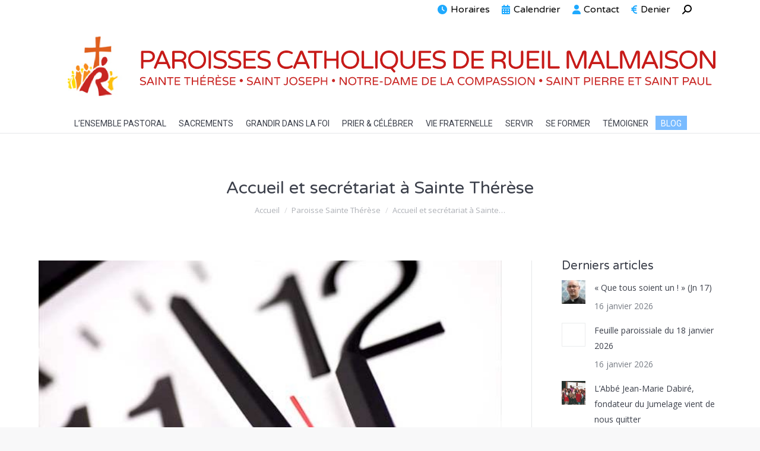

--- FILE ---
content_type: text/html; charset=UTF-8
request_url: https://www.rueil.diocese92.fr/2017/08/27/accueil-et-secretariat-a-sainte-therese/
body_size: 24310
content:
<!DOCTYPE html>
<!--[if !(IE 6) | !(IE 7) | !(IE 8)  ]><!-->
<html lang="fr-FR" class="no-js">
<!--<![endif]-->
<head>
	<meta charset="UTF-8" />
<script>
var gform;gform||(document.addEventListener("gform_main_scripts_loaded",function(){gform.scriptsLoaded=!0}),document.addEventListener("gform/theme/scripts_loaded",function(){gform.themeScriptsLoaded=!0}),window.addEventListener("DOMContentLoaded",function(){gform.domLoaded=!0}),gform={domLoaded:!1,scriptsLoaded:!1,themeScriptsLoaded:!1,isFormEditor:()=>"function"==typeof InitializeEditor,callIfLoaded:function(o){return!(!gform.domLoaded||!gform.scriptsLoaded||!gform.themeScriptsLoaded&&!gform.isFormEditor()||(gform.isFormEditor()&&console.warn("The use of gform.initializeOnLoaded() is deprecated in the form editor context and will be removed in Gravity Forms 3.1."),o(),0))},initializeOnLoaded:function(o){gform.callIfLoaded(o)||(document.addEventListener("gform_main_scripts_loaded",()=>{gform.scriptsLoaded=!0,gform.callIfLoaded(o)}),document.addEventListener("gform/theme/scripts_loaded",()=>{gform.themeScriptsLoaded=!0,gform.callIfLoaded(o)}),window.addEventListener("DOMContentLoaded",()=>{gform.domLoaded=!0,gform.callIfLoaded(o)}))},hooks:{action:{},filter:{}},addAction:function(o,r,e,t){gform.addHook("action",o,r,e,t)},addFilter:function(o,r,e,t){gform.addHook("filter",o,r,e,t)},doAction:function(o){gform.doHook("action",o,arguments)},applyFilters:function(o){return gform.doHook("filter",o,arguments)},removeAction:function(o,r){gform.removeHook("action",o,r)},removeFilter:function(o,r,e){gform.removeHook("filter",o,r,e)},addHook:function(o,r,e,t,n){null==gform.hooks[o][r]&&(gform.hooks[o][r]=[]);var d=gform.hooks[o][r];null==n&&(n=r+"_"+d.length),gform.hooks[o][r].push({tag:n,callable:e,priority:t=null==t?10:t})},doHook:function(r,o,e){var t;if(e=Array.prototype.slice.call(e,1),null!=gform.hooks[r][o]&&((o=gform.hooks[r][o]).sort(function(o,r){return o.priority-r.priority}),o.forEach(function(o){"function"!=typeof(t=o.callable)&&(t=window[t]),"action"==r?t.apply(null,e):e[0]=t.apply(null,e)})),"filter"==r)return e[0]},removeHook:function(o,r,t,n){var e;null!=gform.hooks[o][r]&&(e=(e=gform.hooks[o][r]).filter(function(o,r,e){return!!(null!=n&&n!=o.tag||null!=t&&t!=o.priority)}),gform.hooks[o][r]=e)}});
</script>

				<meta name="viewport" content="width=device-width, initial-scale=1, maximum-scale=1, user-scalable=0"/>
			<meta name="theme-color" content="#c43b4b"/>	<link rel="profile" href="https://gmpg.org/xfn/11" />
	<title>Accueil et secrétariat à Sainte Thérèse &#8211; PAROISSES CATHOLIQUES DE RUEIL MALMAISON</title>
<meta name='robots' content='max-image-preview:large' />
<link rel='dns-prefetch' href='//fonts.googleapis.com' />
<link rel="alternate" type="application/rss+xml" title="PAROISSES CATHOLIQUES DE RUEIL MALMAISON &raquo; Flux" href="https://www.rueil.diocese92.fr/feed/" />
<link rel="alternate" type="application/rss+xml" title="PAROISSES CATHOLIQUES DE RUEIL MALMAISON &raquo; Flux des commentaires" href="https://www.rueil.diocese92.fr/comments/feed/" />
<link rel="alternate" type="text/calendar" title="PAROISSES CATHOLIQUES DE RUEIL MALMAISON &raquo; Flux iCal" href="https://www.rueil.diocese92.fr/evenements/?ical=1" />
<link rel="alternate" type="application/rss+xml" title="PAROISSES CATHOLIQUES DE RUEIL MALMAISON &raquo; Accueil et secrétariat à Sainte Thérèse Flux des commentaires" href="https://www.rueil.diocese92.fr/2017/08/27/accueil-et-secretariat-a-sainte-therese/feed/" />
<link rel="alternate" title="oEmbed (JSON)" type="application/json+oembed" href="https://www.rueil.diocese92.fr/wp-json/oembed/1.0/embed?url=https%3A%2F%2Fwww.rueil.diocese92.fr%2F2017%2F08%2F27%2Faccueil-et-secretariat-a-sainte-therese%2F" />
<link rel="alternate" title="oEmbed (XML)" type="text/xml+oembed" href="https://www.rueil.diocese92.fr/wp-json/oembed/1.0/embed?url=https%3A%2F%2Fwww.rueil.diocese92.fr%2F2017%2F08%2F27%2Faccueil-et-secretariat-a-sainte-therese%2F&#038;format=xml" />
<style id='wp-img-auto-sizes-contain-inline-css'>
img:is([sizes=auto i],[sizes^="auto," i]){contain-intrinsic-size:3000px 1500px}
/*# sourceURL=wp-img-auto-sizes-contain-inline-css */
</style>
<style id='classic-theme-styles-inline-css'>
/*! This file is auto-generated */
.wp-block-button__link{color:#fff;background-color:#32373c;border-radius:9999px;box-shadow:none;text-decoration:none;padding:calc(.667em + 2px) calc(1.333em + 2px);font-size:1.125em}.wp-block-file__button{background:#32373c;color:#fff;text-decoration:none}
/*# sourceURL=/wp-includes/css/classic-themes.min.css */
</style>
<link rel='stylesheet' id='fvp-frontend-css' href='https://www.rueil.diocese92.fr/wp-content/plugins/featured-video-plus/styles/frontend.css?ver=2.3.3' media='all' />
<link rel='stylesheet' id='collapseomatic-css-css' href='https://www.rueil.diocese92.fr/wp-content/plugins/jquery-collapse-o-matic/light_style.css?ver=1.6' media='all' />
<link rel='stylesheet' id='the7-font-css' href='https://www.rueil.diocese92.fr/wp-content/themes/dt-the7/fonts/icomoon-the7-font/icomoon-the7-font.min.css?ver=14.0.2.1' media='all' />
<link rel='stylesheet' id='the7-awesome-fonts-css' href='https://www.rueil.diocese92.fr/wp-content/themes/dt-the7/fonts/FontAwesome/css/all.min.css?ver=14.0.2.1' media='all' />
<link rel='stylesheet' id='the7-awesome-fonts-back-css' href='https://www.rueil.diocese92.fr/wp-content/themes/dt-the7/fonts/FontAwesome/back-compat.min.css?ver=14.0.2.1' media='all' />
<link rel='stylesheet' id='the7-Defaults-css' href='https://www.rueil.diocese92.fr/wp-content/uploads/smile_fonts/Defaults/Defaults.css?ver=6.9' media='all' />
<link rel='stylesheet' id='dt-web-fonts-css' href='https://fonts.googleapis.com/css?family=Roboto:400,500,600,700%7COpen+Sans:400,600,700%7CVarela+Round:400,600,700' media='all' />
<link rel='stylesheet' id='dt-main-css' href='https://www.rueil.diocese92.fr/wp-content/themes/dt-the7/css/main.min.css?ver=14.0.2.1' media='all' />
<link rel='stylesheet' id='the7-custom-scrollbar-css' href='https://www.rueil.diocese92.fr/wp-content/themes/dt-the7/lib/custom-scrollbar/custom-scrollbar.min.css?ver=14.0.2.1' media='all' />
<link rel='stylesheet' id='the7-wpbakery-css' href='https://www.rueil.diocese92.fr/wp-content/themes/dt-the7/css/wpbakery.min.css?ver=14.0.2.1' media='all' />
<link rel='stylesheet' id='the7-css-vars-css' href='https://www.rueil.diocese92.fr/wp-content/uploads/the7-css/css-vars.css?ver=17aff266aaa3' media='all' />
<link rel='stylesheet' id='dt-custom-css' href='https://www.rueil.diocese92.fr/wp-content/uploads/the7-css/custom.css?ver=17aff266aaa3' media='all' />
<link rel='stylesheet' id='dt-media-css' href='https://www.rueil.diocese92.fr/wp-content/uploads/the7-css/media.css?ver=17aff266aaa3' media='all' />
<link rel='stylesheet' id='the7-mega-menu-css' href='https://www.rueil.diocese92.fr/wp-content/uploads/the7-css/mega-menu.css?ver=17aff266aaa3' media='all' />
<link rel='stylesheet' id='style-css' href='https://www.rueil.diocese92.fr/wp-content/themes/dt-the7-child/style.css?ver=14.0.2.1' media='all' />
<link rel='stylesheet' id='sib-front-css-css' href='https://www.rueil.diocese92.fr/wp-content/plugins/mailin/css/mailin-front.css?ver=6.9' media='all' />
<script src="https://www.rueil.diocese92.fr/wp-includes/js/jquery/jquery.min.js?ver=3.7.1" id="jquery-core-js"></script>
<script src="https://www.rueil.diocese92.fr/wp-includes/js/jquery/jquery-migrate.min.js?ver=3.4.1" id="jquery-migrate-js"></script>
<script src="https://www.rueil.diocese92.fr/wp-content/plugins/featured-video-plus/js/jquery.fitvids.min.js?ver=master-2015-08" id="jquery.fitvids-js"></script>
<script id="fvp-frontend-js-extra">
var fvpdata = {"ajaxurl":"https://www.rueil.diocese92.fr/wp-admin/admin-ajax.php","nonce":"0d3e82fac2","fitvids":"1","dynamic":"","overlay":"","opacity":"0.75","color":"b","width":"640"};
//# sourceURL=fvp-frontend-js-extra
</script>
<script src="https://www.rueil.diocese92.fr/wp-content/plugins/featured-video-plus/js/frontend.min.js?ver=2.3.3" id="fvp-frontend-js"></script>
<script id="3d-flip-book-client-locale-loader-js-extra">
var FB3D_CLIENT_LOCALE = {"ajaxurl":"https://www.rueil.diocese92.fr/wp-admin/admin-ajax.php","dictionary":{"Table of contents":"Table of contents","Close":"Close","Bookmarks":"Bookmarks","Thumbnails":"Thumbnails","Search":"Search","Share":"Share","Facebook":"Facebook","Twitter":"Twitter","Email":"Email","Play":"Play","Previous page":"Previous page","Next page":"Next page","Zoom in":"Zoom in","Zoom out":"Zoom out","Fit view":"Fit view","Auto play":"Auto play","Full screen":"Full screen","More":"More","Smart pan":"Smart pan","Single page":"Single page","Sounds":"Sounds","Stats":"Stats","Print":"Print","Download":"Download","Goto first page":"Goto first page","Goto last page":"Goto last page"},"images":"https://www.rueil.diocese92.fr/wp-content/plugins/interactive-3d-flipbook-powered-physics-engine/assets/images/","jsData":{"urls":[],"posts":{"ids_mis":[],"ids":[]},"pages":[],"firstPages":[],"bookCtrlProps":[],"bookTemplates":[]},"key":"3d-flip-book","pdfJS":{"pdfJsLib":"https://www.rueil.diocese92.fr/wp-content/plugins/interactive-3d-flipbook-powered-physics-engine/assets/js/pdf.min.js?ver=4.3.136","pdfJsWorker":"https://www.rueil.diocese92.fr/wp-content/plugins/interactive-3d-flipbook-powered-physics-engine/assets/js/pdf.worker.js?ver=4.3.136","stablePdfJsLib":"https://www.rueil.diocese92.fr/wp-content/plugins/interactive-3d-flipbook-powered-physics-engine/assets/js/stable/pdf.min.js?ver=2.5.207","stablePdfJsWorker":"https://www.rueil.diocese92.fr/wp-content/plugins/interactive-3d-flipbook-powered-physics-engine/assets/js/stable/pdf.worker.js?ver=2.5.207","pdfJsCMapUrl":"https://www.rueil.diocese92.fr/wp-content/plugins/interactive-3d-flipbook-powered-physics-engine/assets/cmaps/"},"cacheurl":"https://www.rueil.diocese92.fr/wp-content/uploads/3d-flip-book/cache/","pluginsurl":"https://www.rueil.diocese92.fr/wp-content/plugins/","pluginurl":"https://www.rueil.diocese92.fr/wp-content/plugins/interactive-3d-flipbook-powered-physics-engine/","thumbnailSize":{"width":"150","height":"150"},"version":"1.16.17"};
//# sourceURL=3d-flip-book-client-locale-loader-js-extra
</script>
<script src="https://www.rueil.diocese92.fr/wp-content/plugins/interactive-3d-flipbook-powered-physics-engine/assets/js/client-locale-loader.js?ver=1.16.17" id="3d-flip-book-client-locale-loader-js" async data-wp-strategy="async"></script>
<script id="dt-above-fold-js-extra">
var dtLocal = {"themeUrl":"https://www.rueil.diocese92.fr/wp-content/themes/dt-the7","passText":"Pour voir ce contenu, entrer le mots de passe:","moreButtonText":{"loading":"Chargement ...","loadMore":"Charger la suite"},"postID":"8949","ajaxurl":"https://www.rueil.diocese92.fr/wp-admin/admin-ajax.php","REST":{"baseUrl":"https://www.rueil.diocese92.fr/wp-json/the7/v1","endpoints":{"sendMail":"/send-mail"}},"contactMessages":{"required":"One or more fields have an error. Please check and try again.","terms":"Veuillez accepter la politique de confidentialit\u00e9.","fillTheCaptchaError":"Veuillez remplir le captcha."},"captchaSiteKey":"","ajaxNonce":"60d6103388","pageData":"","themeSettings":{"smoothScroll":"off","lazyLoading":false,"desktopHeader":{"height":40},"ToggleCaptionEnabled":"disabled","ToggleCaption":"Navigation","floatingHeader":{"showAfter":94,"showMenu":true,"height":56,"logo":{"showLogo":true,"html":"\u003Cimg class=\" preload-me\" src=\"https://www.rueil.diocese92.fr/wp-content/uploads/2017/06/logo-petit_5.png\" srcset=\"https://www.rueil.diocese92.fr/wp-content/uploads/2017/06/logo-petit_5.png 44w\" width=\"44\" height=\"43\"   sizes=\"44px\" alt=\"PAROISSES CATHOLIQUES DE RUEIL MALMAISON\" /\u003E","url":"https://www.rueil.diocese92.fr/"}},"topLine":{"floatingTopLine":{"logo":{"showLogo":false,"html":""}}},"mobileHeader":{"firstSwitchPoint":1200,"secondSwitchPoint":500,"firstSwitchPointHeight":70,"secondSwitchPointHeight":56,"mobileToggleCaptionEnabled":"disabled","mobileToggleCaption":"Menu"},"stickyMobileHeaderFirstSwitch":{"logo":{"html":"\u003Cimg class=\" preload-me\" src=\"https://www.rueil.diocese92.fr/wp-content/uploads/2017/01/logo_vector.png\" srcset=\"https://www.rueil.diocese92.fr/wp-content/uploads/2017/01/logo_vector.png 4062w\" width=\"4062\" height=\"436\"   sizes=\"4062px\" alt=\"PAROISSES CATHOLIQUES DE RUEIL MALMAISON\" /\u003E"}},"stickyMobileHeaderSecondSwitch":{"logo":{"html":"\u003Cimg class=\" preload-me\" src=\"https://www.rueil.diocese92.fr/wp-content/uploads/2017/06/logo-petit_5.png\" srcset=\"https://www.rueil.diocese92.fr/wp-content/uploads/2017/06/logo-petit_5.png 44w\" width=\"44\" height=\"43\"   sizes=\"44px\" alt=\"PAROISSES CATHOLIQUES DE RUEIL MALMAISON\" /\u003E"}},"sidebar":{"switchPoint":970},"boxedWidth":"1280px"},"VCMobileScreenWidth":"768"};
var dtShare = {"shareButtonText":{"facebook":"Partager sur Facebook","twitter":"Share on X","pinterest":"Partager sur Pinterest","linkedin":"Partager sur Linkedin","whatsapp":"Partager sur Whatsapp"},"overlayOpacity":"85"};
//# sourceURL=dt-above-fold-js-extra
</script>
<script src="https://www.rueil.diocese92.fr/wp-content/themes/dt-the7/js/above-the-fold.min.js?ver=14.0.2.1" id="dt-above-fold-js"></script>
<script id="sib-front-js-js-extra">
var sibErrMsg = {"invalidMail":"Veuillez entrer une adresse e-mail valide.","requiredField":"Veuillez compl\u00e9ter les champs obligatoires.","invalidDateFormat":"Veuillez entrer une date valide.","invalidSMSFormat":"Veuillez entrer une num\u00e9ro de t\u00e9l\u00e9phone valide."};
var ajax_sib_front_object = {"ajax_url":"https://www.rueil.diocese92.fr/wp-admin/admin-ajax.php","ajax_nonce":"1dc33c98d4","flag_url":"https://www.rueil.diocese92.fr/wp-content/plugins/mailin/img/flags/"};
//# sourceURL=sib-front-js-js-extra
</script>
<script src="https://www.rueil.diocese92.fr/wp-content/plugins/mailin/js/mailin-front.js?ver=1768453887" id="sib-front-js-js"></script>
<script></script><link rel="https://api.w.org/" href="https://www.rueil.diocese92.fr/wp-json/" /><link rel="alternate" title="JSON" type="application/json" href="https://www.rueil.diocese92.fr/wp-json/wp/v2/posts/8949" /><link rel="EditURI" type="application/rsd+xml" title="RSD" href="https://www.rueil.diocese92.fr/xmlrpc.php?rsd" />
<meta name="generator" content="WordPress 6.9" />
<link rel="canonical" href="https://www.rueil.diocese92.fr/2017/08/27/accueil-et-secretariat-a-sainte-therese/" />
<link rel='shortlink' href='https://www.rueil.diocese92.fr/?p=8949' />
<link type="text/css" rel="stylesheet" href="https://www.rueil.diocese92.fr/wp-content/plugins/category-specific-rss-feed-menu/wp_cat_rss_style.css" />
<style type="text/css">
.feedzy-rss-link-icon:after {
	content: url("https://www.rueil.diocese92.fr/wp-content/plugins/feedzy-rss-feeds/img/external-link.png");
	margin-left: 3px;
}
</style>
		<meta name="tec-api-version" content="v1"><meta name="tec-api-origin" content="https://www.rueil.diocese92.fr"><link rel="alternate" href="https://www.rueil.diocese92.fr/wp-json/tribe/events/v1/" /><link rel="pingback" href="https://www.rueil.diocese92.fr/xmlrpc.php">
<meta property="og:site_name" content="PAROISSES CATHOLIQUES DE RUEIL MALMAISON" />
<meta property="og:title" content="Accueil et secrétariat à Sainte Thérèse" />
<meta property="og:image" content="https://www.rueil.diocese92.fr/wp-content/uploads/2017/06/horairesmesse.jpg" />
<meta property="og:url" content="https://www.rueil.diocese92.fr/2017/08/27/accueil-et-secretariat-a-sainte-therese/" />
<meta property="og:type" content="article" />
<meta name="generator" content="Powered by WPBakery Page Builder - drag and drop page builder for WordPress."/>
<meta name="generator" content="Powered by Slider Revolution 6.7.38 - responsive, Mobile-Friendly Slider Plugin for WordPress with comfortable drag and drop interface." />
<link rel="icon" href="https://www.rueil.diocese92.fr/wp-content/uploads/2016/12/Screen-Shot-2016-12-17-at-14.32.29-66x66.png" sizes="32x32" />
<link rel="icon" href="https://www.rueil.diocese92.fr/wp-content/uploads/2016/12/Screen-Shot-2016-12-17-at-14.32.29-e1481982918802.png" sizes="192x192" />
<link rel="apple-touch-icon" href="https://www.rueil.diocese92.fr/wp-content/uploads/2016/12/Screen-Shot-2016-12-17-at-14.32.29-e1481982918802.png" />
<meta name="msapplication-TileImage" content="https://www.rueil.diocese92.fr/wp-content/uploads/2016/12/Screen-Shot-2016-12-17-at-14.32.29-e1481982918802.png" />
<script>function setREVStartSize(e){
			//window.requestAnimationFrame(function() {
				window.RSIW = window.RSIW===undefined ? window.innerWidth : window.RSIW;
				window.RSIH = window.RSIH===undefined ? window.innerHeight : window.RSIH;
				try {
					var pw = document.getElementById(e.c).parentNode.offsetWidth,
						newh;
					pw = pw===0 || isNaN(pw) || (e.l=="fullwidth" || e.layout=="fullwidth") ? window.RSIW : pw;
					e.tabw = e.tabw===undefined ? 0 : parseInt(e.tabw);
					e.thumbw = e.thumbw===undefined ? 0 : parseInt(e.thumbw);
					e.tabh = e.tabh===undefined ? 0 : parseInt(e.tabh);
					e.thumbh = e.thumbh===undefined ? 0 : parseInt(e.thumbh);
					e.tabhide = e.tabhide===undefined ? 0 : parseInt(e.tabhide);
					e.thumbhide = e.thumbhide===undefined ? 0 : parseInt(e.thumbhide);
					e.mh = e.mh===undefined || e.mh=="" || e.mh==="auto" ? 0 : parseInt(e.mh,0);
					if(e.layout==="fullscreen" || e.l==="fullscreen")
						newh = Math.max(e.mh,window.RSIH);
					else{
						e.gw = Array.isArray(e.gw) ? e.gw : [e.gw];
						for (var i in e.rl) if (e.gw[i]===undefined || e.gw[i]===0) e.gw[i] = e.gw[i-1];
						e.gh = e.el===undefined || e.el==="" || (Array.isArray(e.el) && e.el.length==0)? e.gh : e.el;
						e.gh = Array.isArray(e.gh) ? e.gh : [e.gh];
						for (var i in e.rl) if (e.gh[i]===undefined || e.gh[i]===0) e.gh[i] = e.gh[i-1];
											
						var nl = new Array(e.rl.length),
							ix = 0,
							sl;
						e.tabw = e.tabhide>=pw ? 0 : e.tabw;
						e.thumbw = e.thumbhide>=pw ? 0 : e.thumbw;
						e.tabh = e.tabhide>=pw ? 0 : e.tabh;
						e.thumbh = e.thumbhide>=pw ? 0 : e.thumbh;
						for (var i in e.rl) nl[i] = e.rl[i]<window.RSIW ? 0 : e.rl[i];
						sl = nl[0];
						for (var i in nl) if (sl>nl[i] && nl[i]>0) { sl = nl[i]; ix=i;}
						var m = pw>(e.gw[ix]+e.tabw+e.thumbw) ? 1 : (pw-(e.tabw+e.thumbw)) / (e.gw[ix]);
						newh =  (e.gh[ix] * m) + (e.tabh + e.thumbh);
					}
					var el = document.getElementById(e.c);
					if (el!==null && el) el.style.height = newh+"px";
					el = document.getElementById(e.c+"_wrapper");
					if (el!==null && el) {
						el.style.height = newh+"px";
						el.style.display = "block";
					}
				} catch(e){
					console.log("Failure at Presize of Slider:" + e)
				}
			//});
		  };</script>
<noscript><style> .wpb_animate_when_almost_visible { opacity: 1; }</style></noscript><script>
function resizeCalendar(){
     jQuery(".tribe-mini-calendar").height( jQuery(".mainul").height());
}
resizeCalendar();
jQuery(document).ready(function(){
setInterval(resizeCalendar,50);
});
</script>

<script>
  (function(i,s,o,g,r,a,m){i['GoogleAnalyticsObject']=r;i[r]=i[r]||function(){
  (i[r].q=i[r].q||[]).push(arguments)},i[r].l=1*new Date();a=s.createElement(o),
  m=s.getElementsByTagName(o)[0];a.async=1;a.src=g;m.parentNode.insertBefore(a,m)
  })(window,document,'script','https://www.google-analytics.com/analytics.js','ga');

  ga('create', 'UA-99304143-1', 'auto');
  ga('send', 'pageview');

</script><style id='the7-custom-inline-css' type='text/css'>
.branding a img, .branding img {
    max-width: 1100px !important;
    height: auto;
}
</style>
<style id='global-styles-inline-css'>
:root{--wp--preset--aspect-ratio--square: 1;--wp--preset--aspect-ratio--4-3: 4/3;--wp--preset--aspect-ratio--3-4: 3/4;--wp--preset--aspect-ratio--3-2: 3/2;--wp--preset--aspect-ratio--2-3: 2/3;--wp--preset--aspect-ratio--16-9: 16/9;--wp--preset--aspect-ratio--9-16: 9/16;--wp--preset--color--black: #000000;--wp--preset--color--cyan-bluish-gray: #abb8c3;--wp--preset--color--white: #FFF;--wp--preset--color--pale-pink: #f78da7;--wp--preset--color--vivid-red: #cf2e2e;--wp--preset--color--luminous-vivid-orange: #ff6900;--wp--preset--color--luminous-vivid-amber: #fcb900;--wp--preset--color--light-green-cyan: #7bdcb5;--wp--preset--color--vivid-green-cyan: #00d084;--wp--preset--color--pale-cyan-blue: #8ed1fc;--wp--preset--color--vivid-cyan-blue: #0693e3;--wp--preset--color--vivid-purple: #9b51e0;--wp--preset--color--accent: #c43b4b;--wp--preset--color--dark-gray: #111;--wp--preset--color--light-gray: #767676;--wp--preset--gradient--vivid-cyan-blue-to-vivid-purple: linear-gradient(135deg,rgb(6,147,227) 0%,rgb(155,81,224) 100%);--wp--preset--gradient--light-green-cyan-to-vivid-green-cyan: linear-gradient(135deg,rgb(122,220,180) 0%,rgb(0,208,130) 100%);--wp--preset--gradient--luminous-vivid-amber-to-luminous-vivid-orange: linear-gradient(135deg,rgb(252,185,0) 0%,rgb(255,105,0) 100%);--wp--preset--gradient--luminous-vivid-orange-to-vivid-red: linear-gradient(135deg,rgb(255,105,0) 0%,rgb(207,46,46) 100%);--wp--preset--gradient--very-light-gray-to-cyan-bluish-gray: linear-gradient(135deg,rgb(238,238,238) 0%,rgb(169,184,195) 100%);--wp--preset--gradient--cool-to-warm-spectrum: linear-gradient(135deg,rgb(74,234,220) 0%,rgb(151,120,209) 20%,rgb(207,42,186) 40%,rgb(238,44,130) 60%,rgb(251,105,98) 80%,rgb(254,248,76) 100%);--wp--preset--gradient--blush-light-purple: linear-gradient(135deg,rgb(255,206,236) 0%,rgb(152,150,240) 100%);--wp--preset--gradient--blush-bordeaux: linear-gradient(135deg,rgb(254,205,165) 0%,rgb(254,45,45) 50%,rgb(107,0,62) 100%);--wp--preset--gradient--luminous-dusk: linear-gradient(135deg,rgb(255,203,112) 0%,rgb(199,81,192) 50%,rgb(65,88,208) 100%);--wp--preset--gradient--pale-ocean: linear-gradient(135deg,rgb(255,245,203) 0%,rgb(182,227,212) 50%,rgb(51,167,181) 100%);--wp--preset--gradient--electric-grass: linear-gradient(135deg,rgb(202,248,128) 0%,rgb(113,206,126) 100%);--wp--preset--gradient--midnight: linear-gradient(135deg,rgb(2,3,129) 0%,rgb(40,116,252) 100%);--wp--preset--font-size--small: 13px;--wp--preset--font-size--medium: 20px;--wp--preset--font-size--large: 36px;--wp--preset--font-size--x-large: 42px;--wp--preset--spacing--20: 0.44rem;--wp--preset--spacing--30: 0.67rem;--wp--preset--spacing--40: 1rem;--wp--preset--spacing--50: 1.5rem;--wp--preset--spacing--60: 2.25rem;--wp--preset--spacing--70: 3.38rem;--wp--preset--spacing--80: 5.06rem;--wp--preset--shadow--natural: 6px 6px 9px rgba(0, 0, 0, 0.2);--wp--preset--shadow--deep: 12px 12px 50px rgba(0, 0, 0, 0.4);--wp--preset--shadow--sharp: 6px 6px 0px rgba(0, 0, 0, 0.2);--wp--preset--shadow--outlined: 6px 6px 0px -3px rgb(255, 255, 255), 6px 6px rgb(0, 0, 0);--wp--preset--shadow--crisp: 6px 6px 0px rgb(0, 0, 0);}:where(.is-layout-flex){gap: 0.5em;}:where(.is-layout-grid){gap: 0.5em;}body .is-layout-flex{display: flex;}.is-layout-flex{flex-wrap: wrap;align-items: center;}.is-layout-flex > :is(*, div){margin: 0;}body .is-layout-grid{display: grid;}.is-layout-grid > :is(*, div){margin: 0;}:where(.wp-block-columns.is-layout-flex){gap: 2em;}:where(.wp-block-columns.is-layout-grid){gap: 2em;}:where(.wp-block-post-template.is-layout-flex){gap: 1.25em;}:where(.wp-block-post-template.is-layout-grid){gap: 1.25em;}.has-black-color{color: var(--wp--preset--color--black) !important;}.has-cyan-bluish-gray-color{color: var(--wp--preset--color--cyan-bluish-gray) !important;}.has-white-color{color: var(--wp--preset--color--white) !important;}.has-pale-pink-color{color: var(--wp--preset--color--pale-pink) !important;}.has-vivid-red-color{color: var(--wp--preset--color--vivid-red) !important;}.has-luminous-vivid-orange-color{color: var(--wp--preset--color--luminous-vivid-orange) !important;}.has-luminous-vivid-amber-color{color: var(--wp--preset--color--luminous-vivid-amber) !important;}.has-light-green-cyan-color{color: var(--wp--preset--color--light-green-cyan) !important;}.has-vivid-green-cyan-color{color: var(--wp--preset--color--vivid-green-cyan) !important;}.has-pale-cyan-blue-color{color: var(--wp--preset--color--pale-cyan-blue) !important;}.has-vivid-cyan-blue-color{color: var(--wp--preset--color--vivid-cyan-blue) !important;}.has-vivid-purple-color{color: var(--wp--preset--color--vivid-purple) !important;}.has-black-background-color{background-color: var(--wp--preset--color--black) !important;}.has-cyan-bluish-gray-background-color{background-color: var(--wp--preset--color--cyan-bluish-gray) !important;}.has-white-background-color{background-color: var(--wp--preset--color--white) !important;}.has-pale-pink-background-color{background-color: var(--wp--preset--color--pale-pink) !important;}.has-vivid-red-background-color{background-color: var(--wp--preset--color--vivid-red) !important;}.has-luminous-vivid-orange-background-color{background-color: var(--wp--preset--color--luminous-vivid-orange) !important;}.has-luminous-vivid-amber-background-color{background-color: var(--wp--preset--color--luminous-vivid-amber) !important;}.has-light-green-cyan-background-color{background-color: var(--wp--preset--color--light-green-cyan) !important;}.has-vivid-green-cyan-background-color{background-color: var(--wp--preset--color--vivid-green-cyan) !important;}.has-pale-cyan-blue-background-color{background-color: var(--wp--preset--color--pale-cyan-blue) !important;}.has-vivid-cyan-blue-background-color{background-color: var(--wp--preset--color--vivid-cyan-blue) !important;}.has-vivid-purple-background-color{background-color: var(--wp--preset--color--vivid-purple) !important;}.has-black-border-color{border-color: var(--wp--preset--color--black) !important;}.has-cyan-bluish-gray-border-color{border-color: var(--wp--preset--color--cyan-bluish-gray) !important;}.has-white-border-color{border-color: var(--wp--preset--color--white) !important;}.has-pale-pink-border-color{border-color: var(--wp--preset--color--pale-pink) !important;}.has-vivid-red-border-color{border-color: var(--wp--preset--color--vivid-red) !important;}.has-luminous-vivid-orange-border-color{border-color: var(--wp--preset--color--luminous-vivid-orange) !important;}.has-luminous-vivid-amber-border-color{border-color: var(--wp--preset--color--luminous-vivid-amber) !important;}.has-light-green-cyan-border-color{border-color: var(--wp--preset--color--light-green-cyan) !important;}.has-vivid-green-cyan-border-color{border-color: var(--wp--preset--color--vivid-green-cyan) !important;}.has-pale-cyan-blue-border-color{border-color: var(--wp--preset--color--pale-cyan-blue) !important;}.has-vivid-cyan-blue-border-color{border-color: var(--wp--preset--color--vivid-cyan-blue) !important;}.has-vivid-purple-border-color{border-color: var(--wp--preset--color--vivid-purple) !important;}.has-vivid-cyan-blue-to-vivid-purple-gradient-background{background: var(--wp--preset--gradient--vivid-cyan-blue-to-vivid-purple) !important;}.has-light-green-cyan-to-vivid-green-cyan-gradient-background{background: var(--wp--preset--gradient--light-green-cyan-to-vivid-green-cyan) !important;}.has-luminous-vivid-amber-to-luminous-vivid-orange-gradient-background{background: var(--wp--preset--gradient--luminous-vivid-amber-to-luminous-vivid-orange) !important;}.has-luminous-vivid-orange-to-vivid-red-gradient-background{background: var(--wp--preset--gradient--luminous-vivid-orange-to-vivid-red) !important;}.has-very-light-gray-to-cyan-bluish-gray-gradient-background{background: var(--wp--preset--gradient--very-light-gray-to-cyan-bluish-gray) !important;}.has-cool-to-warm-spectrum-gradient-background{background: var(--wp--preset--gradient--cool-to-warm-spectrum) !important;}.has-blush-light-purple-gradient-background{background: var(--wp--preset--gradient--blush-light-purple) !important;}.has-blush-bordeaux-gradient-background{background: var(--wp--preset--gradient--blush-bordeaux) !important;}.has-luminous-dusk-gradient-background{background: var(--wp--preset--gradient--luminous-dusk) !important;}.has-pale-ocean-gradient-background{background: var(--wp--preset--gradient--pale-ocean) !important;}.has-electric-grass-gradient-background{background: var(--wp--preset--gradient--electric-grass) !important;}.has-midnight-gradient-background{background: var(--wp--preset--gradient--midnight) !important;}.has-small-font-size{font-size: var(--wp--preset--font-size--small) !important;}.has-medium-font-size{font-size: var(--wp--preset--font-size--medium) !important;}.has-large-font-size{font-size: var(--wp--preset--font-size--large) !important;}.has-x-large-font-size{font-size: var(--wp--preset--font-size--x-large) !important;}
/*# sourceURL=global-styles-inline-css */
</style>
<link rel='stylesheet' id='frontend.popup-css' href='https://www.rueil.diocese92.fr/wp-content/plugins/popup-by-supsystic/modules/popup/css/frontend.popup.css?ver=1.10.35' media='all' />
<link rel='stylesheet' id='rs-plugin-settings-css' href='//www.rueil.diocese92.fr/wp-content/plugins/revslider/sr6/assets/css/rs6.css?ver=6.7.38' media='all' />
<style id='rs-plugin-settings-inline-css'>
#rs-demo-id {}
/*# sourceURL=rs-plugin-settings-inline-css */
</style>
</head>
<body id="the7-body" class="wp-singular post-template-default single single-post postid-8949 single-format-standard wp-embed-responsive wp-theme-dt-the7 wp-child-theme-dt-the7-child sp-easy-accordion-enabled tribe-no-js page-template-theme-paroisses-rueil no-comments dt-responsive-on right-mobile-menu-close-icon ouside-menu-close-icon mobile-hamburger-close-bg-enable mobile-hamburger-close-bg-hover-enable  fade-medium-mobile-menu-close-icon fade-medium-menu-close-icon srcset-enabled btn-flat custom-btn-color custom-btn-hover-color phantom-fade phantom-shadow-decoration phantom-custom-logo-on floating-mobile-menu-icon top-header first-switch-logo-left first-switch-menu-right second-switch-logo-center second-switch-menu-right right-mobile-menu layzr-loading-on popup-message-style the7-ver-14.0.2.1 dt-fa-compatibility wpb-js-composer js-comp-ver-8.7.2 vc_responsive">
<!-- The7 14.0.2.1 -->

<div id="page" >
	<a class="skip-link screen-reader-text" href="#content">Aller au contenu</a>

<div class="masthead classic-header center logo-center widgets full-height line-decoration shadow-mobile-header-decoration small-mobile-menu-icon mobile-menu-icon-bg-on mobile-menu-icon-hover-bg-on dt-parent-menu-clickable show-sub-menu-on-hover show-mobile-logo" >

	<div class="top-bar">
	<div class="top-bar-bg" ></div>
	<div class="mini-widgets left-widgets"></div><div class="right-widgets mini-widgets"><div class="mini-nav show-on-desktop in-top-bar-right near-logo-second-switch list-type-menu select-type-menu-first-switch select-type-menu-second-switch"><ul id="top-menu"><li class="menu-item menu-item-type-post_type menu-item-object-page menu-item-250 first depth-0"><a href='https://www.rueil.diocese92.fr/horaires/' data-level='1'><i class="fa fa-clock-o" aria-hidden="true"></i><span class="menu-item-text"><span class="menu-text">Horaires</span></span></a></li> <li class="menu-item menu-item-type-custom menu-item-object-custom menu-item-808 depth-0"><a href='http://www.rueil.diocese92.fr/evenements/' data-level='1'><i class="fa fa-calendar" aria-hidden="true"></i><span class="menu-item-text"><span class="menu-text">Calendrier</span></span></a></li> <li class="menu-item menu-item-type-post_type menu-item-object-page menu-item-243 depth-0"><a href='https://www.rueil.diocese92.fr/contacts/' data-level='1'><i class="fa fa-user" aria-hidden="true"></i><span class="menu-item-text"><span class="menu-text">Contact</span></span></a></li> <li class="menu-item menu-item-type-custom menu-item-object-custom menu-item-872 last depth-0"><a href='#ppsShowPopUp_100' data-level='1'><i class="fa fa-eur" aria-hidden="true"></i>
<span class="menu-item-text"><span class="menu-text">Denier</span></span></a></li> </ul><div class="menu-select"><span class="customSelect1"><span class="customSelectInner"><i class=" the7-mw-icon-dropdown-menu-bold"></i>Horaires/Calendrier/Contact/Denier</span></span></div></div><div class="mini-search show-on-desktop near-logo-first-switch in-menu-second-switch popup-search custom-icon"><form class="searchform mini-widget-searchform" role="search" method="get" action="https://www.rueil.diocese92.fr/">

	<div class="screen-reader-text">Recherche :</div>

	
		<a href="" class="submit text-disable"><i class=" mw-icon the7-mw-icon-search-bold"></i></a>
		<div class="popup-search-wrap">
			<input type="text" aria-label="Search" class="field searchform-s" name="s" value="" placeholder="Écrivez puis appuyez sur Entrée ..." title="Formulaire de recherche"/>
			<a href="" class="search-icon"  aria-label="Search"><i class="the7-mw-icon-search-bold" aria-hidden="true"></i></a>
		</div>

			<input type="submit" class="assistive-text searchsubmit" value="Aller !"/>
</form>
</div></div></div>

	<header class="header-bar" role="banner">

		<div class="branding">
	<div id="site-title" class="assistive-text">PAROISSES CATHOLIQUES DE RUEIL MALMAISON</div>
	<div id="site-description" class="assistive-text">SAINTE THERESE &#8211; SAINT JOSEPH &#8211; NOTRE DAME DE LA COMPASSION &#8211; SAINT PIERRE SAINT PAUL</div>
	<a class="" href="https://www.rueil.diocese92.fr/"><img class=" preload-me" src="https://www.rueil.diocese92.fr/wp-content/uploads/2017/01/logo_vector.png" srcset="https://www.rueil.diocese92.fr/wp-content/uploads/2017/01/logo_vector.png 4062w" width="4062" height="436"   sizes="4062px" alt="PAROISSES CATHOLIQUES DE RUEIL MALMAISON" /><img class="mobile-logo preload-me" src="https://www.rueil.diocese92.fr/wp-content/uploads/2017/06/logo-petit_5.png" srcset="https://www.rueil.diocese92.fr/wp-content/uploads/2017/06/logo-petit_5.png 44w" width="44" height="43"   sizes="44px" alt="PAROISSES CATHOLIQUES DE RUEIL MALMAISON" /></a><div class="mini-widgets"></div><div class="mini-widgets"></div></div>

		<nav class="navigation">

			<ul id="primary-menu" class="main-nav underline-decoration l-to-r-line outside-item-remove-margin"><li class="menu-first-color menu-item menu-item-type-custom menu-item-object-custom menu-item-has-children menu-item-1641 first has-children depth-0"><a href='#' data-level='1' aria-haspopup='true' aria-expanded='false'><span class="menu-item-text"><span class="menu-text">L&rsquo;ensemble pastoral</span></span></a><ul class="sub-nav hover-style-bg level-arrows-on" role="group"><li class="menu-item menu-item-type-post_type menu-item-object-page menu-item-1252 first depth-1"><a href='https://www.rueil.diocese92.fr/ensemble-pastoral/carte-des-paroisses/' data-level='2'><span class="menu-item-text"><span class="menu-text">Quelle est ma paroisse ?</span></span></a></li> <li class="menu-item menu-item-type-post_type menu-item-object-page menu-item-1253 depth-1"><a href='https://www.rueil.diocese92.fr/ensemble-pastoral/au-service-de-la-mission/' data-level='2'><span class="menu-item-text"><span class="menu-text">Les prêtres, diacres et laïcs au service de la mission</span></span></a></li> <li class="menu-first-color menu-item menu-item-type-post_type menu-item-object-page menu-item-254 depth-1"><a href='https://www.rueil.diocese92.fr/ensemble-pastoral/paroisse-sainte-therese/' data-level='2'><span class="menu-item-text"><span class="menu-text">Paroisse Sainte-Thérèse</span></span></a></li> <li class="menu-first-color menu-item menu-item-type-post_type menu-item-object-page menu-item-256 depth-1"><a href='https://www.rueil.diocese92.fr/ensemble-pastoral/paroisse-saint-joseph/' data-level='2'><span class="menu-item-text"><span class="menu-text">Paroisse Saint-Joseph de Buzenval</span></span></a></li> <li class="menu-first-color menu-item menu-item-type-post_type menu-item-object-page menu-item-255 depth-1"><a href='https://www.rueil.diocese92.fr/ensemble-pastoral/paroisse-saint-pierre-saint-paul/' data-level='2'><span class="menu-item-text"><span class="menu-text">Paroisse Saint-Pierre Saint-Paul</span></span></a></li> <li class="menu-first-color menu-item menu-item-type-post_type menu-item-object-page menu-item-257 depth-1"><a href='https://www.rueil.diocese92.fr/ensemble-pastoral/paroisse-notre-dame-de-la-compassion/' data-level='2'><span class="menu-item-text"><span class="menu-text">Paroisse Notre-Dame de la Compassion</span></span></a></li> <li class="menu-item menu-item-type-post_type menu-item-object-page menu-item-31074 depth-1"><a href='https://www.rueil.diocese92.fr/ensemble-pastoral/saint-maximilien-kolbe/' data-level='2'><span class="menu-item-text"><span class="menu-text">Saint Maximilien Kolbe</span></span></a></li> <li class="menu-item menu-item-type-post_type menu-item-object-page menu-item-2267 depth-1"><a href='https://www.rueil.diocese92.fr/ensemble-pastoral/aumoneries/' data-level='2'><span class="menu-item-text"><span class="menu-text">Aumôneries</span></span></a></li> <li class="menu-item menu-item-type-post_type menu-item-object-page menu-item-30387 depth-1"><a href='https://www.rueil.diocese92.fr/ensemble-pastoral/jumelage-avec-les-benedictines-de-jerusalem/' data-level='2'><span class="menu-item-text"><span class="menu-text">Jumelage avec les Bénédictines de Jérusalem</span></span></a></li> </ul></li> <li class="menu_sacrements menu-second-color menu-item menu-item-type-custom menu-item-object-custom menu-item-has-children menu-item-1635 has-children depth-0"><a href='#' data-level='1' aria-haspopup='true' aria-expanded='false'><span class="menu-item-text"><span class="menu-text">Sacrements</span></span></a><ul class="sub-nav hover-style-bg level-arrows-on" role="group"><li class="menu-second-color menu-item menu-item-type-post_type menu-item-object-page menu-item-258 first depth-1"><a href='https://www.rueil.diocese92.fr/sacrements/bapteme/' data-level='2'><span class="menu-item-text"><span class="menu-text">Baptême</span></span></a></li> <li class="menu-second-color menu-item menu-item-type-post_type menu-item-object-page menu-item-259 depth-1"><a href='https://www.rueil.diocese92.fr/sacrements/eucharistie/' data-level='2'><span class="menu-item-text"><span class="menu-text">Eucharistie</span></span></a></li> <li class="menu-second-color menu-item menu-item-type-post_type menu-item-object-page menu-item-261 depth-1"><a href='https://www.rueil.diocese92.fr/sacrements/confirmation/' data-level='2'><span class="menu-item-text"><span class="menu-text">Confirmation</span></span></a></li> <li class="menu-second-color menu-item menu-item-type-post_type menu-item-object-page menu-item-260 depth-1"><a href='https://www.rueil.diocese92.fr/sacrements/mariage/' data-level='2'><span class="menu-item-text"><span class="menu-text">Mariage</span></span></a></li> <li class="menu-second-color menu-item menu-item-type-post_type menu-item-object-page menu-item-262 depth-1"><a href='https://www.rueil.diocese92.fr/sacrements/ministeres-ordonnes-et-vocations/' data-level='2'><span class="menu-item-text"><span class="menu-text">Ministères ordonnés et vocations</span></span></a></li> <li class="menu-second-color menu-item menu-item-type-post_type menu-item-object-page menu-item-263 depth-1"><a href='https://www.rueil.diocese92.fr/sacrements/reconciliation/' data-level='2'><span class="menu-item-text"><span class="menu-text">Réconciliation</span></span></a></li> <li class="menu-second-color menu-item menu-item-type-post_type menu-item-object-page menu-item-264 depth-1"><a href='https://www.rueil.diocese92.fr/sacrements/onction-des-malades/' data-level='2'><span class="menu-item-text"><span class="menu-text">Onction des malades</span></span></a></li> <li class="menu-second-color menu-item menu-item-type-post_type menu-item-object-page menu-item-265 depth-1"><a href='https://www.rueil.diocese92.fr/sacrements/obseques/' data-level='2'><span class="menu-item-text"><span class="menu-text">Obsèques</span></span></a></li> </ul></li> <li class="menu-second-color menu-item menu-item-type-custom menu-item-object-custom menu-item-has-children menu-item-1636 has-children depth-0"><a href='#' data-level='1' aria-haspopup='true' aria-expanded='false'><span class="menu-item-text"><span class="menu-text">Grandir dans la foi</span></span></a><ul class="sub-nav hover-style-bg level-arrows-on" role="group"><li class="menu-second-color menu-item menu-item-type-post_type menu-item-object-page menu-item-266 first depth-1"><a href='https://www.rueil.diocese92.fr/grandir-dans-la-foi/pour-les-tous-petits/' data-level='2'><span class="menu-item-text"><span class="menu-text">Pour les tout petits</span></span></a></li> <li class="menu-second-color menu-item menu-item-type-post_type menu-item-object-page menu-item-1675 depth-1"><a href='https://www.rueil.diocese92.fr/grandir-dans-la-foi/pour-les-4-7-ans/' data-level='2'><span class="menu-item-text"><span class="menu-text">Pour les 4/7 ans</span></span></a></li> <li class="menu-second-color menu-item menu-item-type-post_type menu-item-object-page menu-item-1674 depth-1"><a href='https://www.rueil.diocese92.fr/pour-les-7-11-ans/' data-level='2'><span class="menu-item-text"><span class="menu-text">Pour les 7/11 ans</span></span></a></li> <li class="menu-second-color menu-item menu-item-type-post_type menu-item-object-page menu-item-1673 depth-1"><a href='https://www.rueil.diocese92.fr/grandir-dans-la-foi/pour-les-11-18-ans/' data-level='2'><span class="menu-item-text"><span class="menu-text">Pour les 11/18 ans</span></span></a></li> <li class="menu-item menu-item-type-post_type menu-item-object-page menu-item-3422 depth-1"><a href='https://www.rueil.diocese92.fr/grandir-dans-la-foi/etudiants-et-jeunes-pro/' data-level='2'><span class="menu-item-text"><span class="menu-text">Etudiants et Jeunes pro</span></span></a></li> <li class="menu-second-color menu-item menu-item-type-post_type menu-item-object-page menu-item-1672 depth-1"><a href='https://www.rueil.diocese92.fr/grandir-dans-la-foi/pour-les-adultes/' data-level='2'><span class="menu-item-text"><span class="menu-text">Pour les adultes</span></span></a></li> </ul></li> <li class="menu-third-color menu-item menu-item-type-custom menu-item-object-custom menu-item-has-children menu-item-1637 has-children depth-0"><a href='#' data-level='1' aria-haspopup='true' aria-expanded='false'><span class="menu-item-text"><span class="menu-text">Prier &#038; célébrer</span></span></a><ul class="sub-nav hover-style-bg level-arrows-on" role="group"><li class="menu-item menu-item-type-post_type menu-item-object-page menu-item-2269 first depth-1"><a href='https://www.rueil.diocese92.fr/prier-celebrer/messes/' data-level='2'><span class="menu-item-text"><span class="menu-text">Messes</span></span></a></li> <li class="menu-item menu-item-type-post_type menu-item-object-page menu-item-2270 depth-1"><a href='https://www.rueil.diocese92.fr/prier-celebrer/priere/' data-level='2'><span class="menu-item-text"><span class="menu-text">Prière</span></span></a></li> <li class="menu-item menu-item-type-post_type menu-item-object-page menu-item-2271 depth-1"><a href='https://www.rueil.diocese92.fr/prier-celebrer/pelerinage/' data-level='2'><span class="menu-item-text"><span class="menu-text">Pèlerinage</span></span></a></li> <li class="menu-item menu-item-type-post_type menu-item-object-page menu-item-2272 depth-1"><a href='https://www.rueil.diocese92.fr/prier-celebrer/retraite/' data-level='2'><span class="menu-item-text"><span class="menu-text">Retraite</span></span></a></li> </ul></li> <li class="menu-third-color menu-item menu-item-type-custom menu-item-object-custom menu-item-has-children menu-item-1634 has-children depth-0"><a href='#' data-level='1' aria-haspopup='true' aria-expanded='false'><span class="menu-item-text"><span class="menu-text">Vie fraternelle</span></span></a><ul class="sub-nav hover-style-bg level-arrows-on" role="group"><li class="menu-item menu-item-type-post_type menu-item-object-page menu-item-2273 first depth-1"><a href='https://www.rueil.diocese92.fr/vie-fraternelle/cafes-repas-et-fetes-paroissiales/' data-level='2'><span class="menu-item-text"><span class="menu-text">Cafés, repas et fêtes paroissiales</span></span></a></li> <li class="menu-item menu-item-type-post_type menu-item-object-page menu-item-2275 depth-1"><a href='https://www.rueil.diocese92.fr/vie-fraternelle/mouvements-et-groupe-de-partage/' data-level='2'><span class="menu-item-text"><span class="menu-text">Mouvements et groupe de partage</span></span></a></li> </ul></li> <li class="menu-third-color menu-item menu-item-type-custom menu-item-object-custom menu-item-has-children menu-item-1638 has-children depth-0"><a href='#' data-level='1' aria-haspopup='true' aria-expanded='false'><span class="menu-item-text"><span class="menu-text">Servir</span></span></a><ul class="sub-nav hover-style-bg level-arrows-on" role="group"><li class="menu-item menu-item-type-post_type menu-item-object-page menu-item-2276 first depth-1"><a href='https://www.rueil.diocese92.fr/servir/pour-la-liturgie/' data-level='2'><span class="menu-item-text"><span class="menu-text">Pour la liturgie</span></span></a></li> <li class="menu-item menu-item-type-post_type menu-item-object-page menu-item-2277 depth-1"><a href='https://www.rueil.diocese92.fr/servir/aupres-des-enfants/' data-level='2'><span class="menu-item-text"><span class="menu-text">Auprès des enfants</span></span></a></li> <li class="menu-item menu-item-type-post_type menu-item-object-page menu-item-2278 depth-1"><a href='https://www.rueil.diocese92.fr/servir/aupres-des-jeunes/' data-level='2'><span class="menu-item-text"><span class="menu-text">Auprès des jeunes</span></span></a></li> <li class="menu-item menu-item-type-post_type menu-item-object-page menu-item-2279 depth-1"><a href='https://www.rueil.diocese92.fr/servir/aupres-des-plus-fragiles/' data-level='2'><span class="menu-item-text"><span class="menu-text">Auprès des plus fragiles</span></span></a></li> <li class="menu-item menu-item-type-post_type menu-item-object-page menu-item-2280 depth-1"><a href='https://www.rueil.diocese92.fr/servir/pour-laccompagnement-des-demandes-de-sacrement/' data-level='2'><span class="menu-item-text"><span class="menu-text">Pour l’accompagnement des demandes de sacrement</span></span></a></li> <li class="menu-item menu-item-type-post_type menu-item-object-page menu-item-2281 depth-1"><a href='https://www.rueil.diocese92.fr/servir/pour-la-culture-et-la-vie-publique/' data-level='2'><span class="menu-item-text"><span class="menu-text">Pour la culture et la vie publique</span></span></a></li> <li class="menu-item menu-item-type-post_type menu-item-object-page menu-item-2282 depth-1"><a href='https://www.rueil.diocese92.fr/servir/pour-lentretien-et-la-construction-du-patrimoine-paroissial/' data-level='2'><span class="menu-item-text"><span class="menu-text">Pour l’entretien et la construction du patrimoine paroissial</span></span></a></li> </ul></li> <li class="menu-third-color menu-item menu-item-type-custom menu-item-object-custom menu-item-has-children menu-item-1639 has-children depth-0"><a href='#' data-level='1' aria-haspopup='true' aria-expanded='false'><span class="menu-item-text"><span class="menu-text">Se former</span></span></a><ul class="sub-nav hover-style-bg level-arrows-on" role="group"><li class="menu-item menu-item-type-post_type menu-item-object-page menu-item-2283 first depth-1"><a href='https://www.rueil.diocese92.fr/se-former/bibliotheques/' data-level='2'><span class="menu-item-text"><span class="menu-text">Bibliothèques</span></span></a></li> <li class="menu-item menu-item-type-post_type menu-item-object-page menu-item-2284 depth-1"><a href='https://www.rueil.diocese92.fr/se-former/conferences/' data-level='2'><span class="menu-item-text"><span class="menu-text">Conférences</span></span></a></li> <li class="menu-item menu-item-type-post_type menu-item-object-page menu-item-2285 depth-1"><a href='https://www.rueil.diocese92.fr/se-former/formations/' data-level='2'><span class="menu-item-text"><span class="menu-text">Formations</span></span></a></li> <li class="menu-item menu-item-type-post_type menu-item-object-page menu-item-2286 depth-1"><a href='https://www.rueil.diocese92.fr/se-former/decouverte-de-la-bible/' data-level='2'><span class="menu-item-text"><span class="menu-text">Découverte de la Bible</span></span></a></li> </ul></li> <li class="menu-third-color menu-item menu-item-type-custom menu-item-object-custom menu-item-has-children menu-item-1640 has-children depth-0"><a href='#' data-level='1' aria-haspopup='true' aria-expanded='false'><span class="menu-item-text"><span class="menu-text">Témoigner</span></span></a><ul class="sub-nav hover-style-bg level-arrows-on" role="group"><li class="menu-item menu-item-type-post_type menu-item-object-page menu-item-2287 first depth-1"><a href='https://www.rueil.diocese92.fr/temoigner/dans-son-quartier/' data-level='2'><span class="menu-item-text"><span class="menu-text">Dans son quartier</span></span></a></li> <li class="menu-item menu-item-type-post_type menu-item-object-page menu-item-2288 depth-1"><a href='https://www.rueil.diocese92.fr/temoigner/arts-et-culture/' data-level='2'><span class="menu-item-text"><span class="menu-text">Arts et culture</span></span></a></li> </ul></li> <li class="boutonblog menu-item menu-item-type-post_type menu-item-object-page menu-item-2762 last depth-0"><a href='https://www.rueil.diocese92.fr/blog/' data-level='1'><span class="menu-item-text"><span class="menu-text">BLOG</span></span></a></li> </ul>
			
		</nav>

	</header>

</div>
<div role="navigation" aria-label="Menu Principal" class="dt-mobile-header mobile-menu-show-divider">
	<div class="dt-close-mobile-menu-icon" aria-label="Close" role="button" tabindex="0"><div class="close-line-wrap"><span class="close-line"></span><span class="close-line"></span><span class="close-line"></span></div></div>	<ul id="mobile-menu" class="mobile-main-nav">
		<li class="menu-first-color menu-item menu-item-type-custom menu-item-object-custom menu-item-has-children menu-item-1641 first has-children depth-0"><a href='#' data-level='1' aria-haspopup='true' aria-expanded='false'><span class="menu-item-text"><span class="menu-text">L&rsquo;ensemble pastoral</span></span></a><ul class="sub-nav hover-style-bg level-arrows-on" role="group"><li class="menu-item menu-item-type-post_type menu-item-object-page menu-item-1252 first depth-1"><a href='https://www.rueil.diocese92.fr/ensemble-pastoral/carte-des-paroisses/' data-level='2'><span class="menu-item-text"><span class="menu-text">Quelle est ma paroisse ?</span></span></a></li> <li class="menu-item menu-item-type-post_type menu-item-object-page menu-item-1253 depth-1"><a href='https://www.rueil.diocese92.fr/ensemble-pastoral/au-service-de-la-mission/' data-level='2'><span class="menu-item-text"><span class="menu-text">Les prêtres, diacres et laïcs au service de la mission</span></span></a></li> <li class="menu-first-color menu-item menu-item-type-post_type menu-item-object-page menu-item-254 depth-1"><a href='https://www.rueil.diocese92.fr/ensemble-pastoral/paroisse-sainte-therese/' data-level='2'><span class="menu-item-text"><span class="menu-text">Paroisse Sainte-Thérèse</span></span></a></li> <li class="menu-first-color menu-item menu-item-type-post_type menu-item-object-page menu-item-256 depth-1"><a href='https://www.rueil.diocese92.fr/ensemble-pastoral/paroisse-saint-joseph/' data-level='2'><span class="menu-item-text"><span class="menu-text">Paroisse Saint-Joseph de Buzenval</span></span></a></li> <li class="menu-first-color menu-item menu-item-type-post_type menu-item-object-page menu-item-255 depth-1"><a href='https://www.rueil.diocese92.fr/ensemble-pastoral/paroisse-saint-pierre-saint-paul/' data-level='2'><span class="menu-item-text"><span class="menu-text">Paroisse Saint-Pierre Saint-Paul</span></span></a></li> <li class="menu-first-color menu-item menu-item-type-post_type menu-item-object-page menu-item-257 depth-1"><a href='https://www.rueil.diocese92.fr/ensemble-pastoral/paroisse-notre-dame-de-la-compassion/' data-level='2'><span class="menu-item-text"><span class="menu-text">Paroisse Notre-Dame de la Compassion</span></span></a></li> <li class="menu-item menu-item-type-post_type menu-item-object-page menu-item-31074 depth-1"><a href='https://www.rueil.diocese92.fr/ensemble-pastoral/saint-maximilien-kolbe/' data-level='2'><span class="menu-item-text"><span class="menu-text">Saint Maximilien Kolbe</span></span></a></li> <li class="menu-item menu-item-type-post_type menu-item-object-page menu-item-2267 depth-1"><a href='https://www.rueil.diocese92.fr/ensemble-pastoral/aumoneries/' data-level='2'><span class="menu-item-text"><span class="menu-text">Aumôneries</span></span></a></li> <li class="menu-item menu-item-type-post_type menu-item-object-page menu-item-30387 depth-1"><a href='https://www.rueil.diocese92.fr/ensemble-pastoral/jumelage-avec-les-benedictines-de-jerusalem/' data-level='2'><span class="menu-item-text"><span class="menu-text">Jumelage avec les Bénédictines de Jérusalem</span></span></a></li> </ul></li> <li class="menu_sacrements menu-second-color menu-item menu-item-type-custom menu-item-object-custom menu-item-has-children menu-item-1635 has-children depth-0"><a href='#' data-level='1' aria-haspopup='true' aria-expanded='false'><span class="menu-item-text"><span class="menu-text">Sacrements</span></span></a><ul class="sub-nav hover-style-bg level-arrows-on" role="group"><li class="menu-second-color menu-item menu-item-type-post_type menu-item-object-page menu-item-258 first depth-1"><a href='https://www.rueil.diocese92.fr/sacrements/bapteme/' data-level='2'><span class="menu-item-text"><span class="menu-text">Baptême</span></span></a></li> <li class="menu-second-color menu-item menu-item-type-post_type menu-item-object-page menu-item-259 depth-1"><a href='https://www.rueil.diocese92.fr/sacrements/eucharistie/' data-level='2'><span class="menu-item-text"><span class="menu-text">Eucharistie</span></span></a></li> <li class="menu-second-color menu-item menu-item-type-post_type menu-item-object-page menu-item-261 depth-1"><a href='https://www.rueil.diocese92.fr/sacrements/confirmation/' data-level='2'><span class="menu-item-text"><span class="menu-text">Confirmation</span></span></a></li> <li class="menu-second-color menu-item menu-item-type-post_type menu-item-object-page menu-item-260 depth-1"><a href='https://www.rueil.diocese92.fr/sacrements/mariage/' data-level='2'><span class="menu-item-text"><span class="menu-text">Mariage</span></span></a></li> <li class="menu-second-color menu-item menu-item-type-post_type menu-item-object-page menu-item-262 depth-1"><a href='https://www.rueil.diocese92.fr/sacrements/ministeres-ordonnes-et-vocations/' data-level='2'><span class="menu-item-text"><span class="menu-text">Ministères ordonnés et vocations</span></span></a></li> <li class="menu-second-color menu-item menu-item-type-post_type menu-item-object-page menu-item-263 depth-1"><a href='https://www.rueil.diocese92.fr/sacrements/reconciliation/' data-level='2'><span class="menu-item-text"><span class="menu-text">Réconciliation</span></span></a></li> <li class="menu-second-color menu-item menu-item-type-post_type menu-item-object-page menu-item-264 depth-1"><a href='https://www.rueil.diocese92.fr/sacrements/onction-des-malades/' data-level='2'><span class="menu-item-text"><span class="menu-text">Onction des malades</span></span></a></li> <li class="menu-second-color menu-item menu-item-type-post_type menu-item-object-page menu-item-265 depth-1"><a href='https://www.rueil.diocese92.fr/sacrements/obseques/' data-level='2'><span class="menu-item-text"><span class="menu-text">Obsèques</span></span></a></li> </ul></li> <li class="menu-second-color menu-item menu-item-type-custom menu-item-object-custom menu-item-has-children menu-item-1636 has-children depth-0"><a href='#' data-level='1' aria-haspopup='true' aria-expanded='false'><span class="menu-item-text"><span class="menu-text">Grandir dans la foi</span></span></a><ul class="sub-nav hover-style-bg level-arrows-on" role="group"><li class="menu-second-color menu-item menu-item-type-post_type menu-item-object-page menu-item-266 first depth-1"><a href='https://www.rueil.diocese92.fr/grandir-dans-la-foi/pour-les-tous-petits/' data-level='2'><span class="menu-item-text"><span class="menu-text">Pour les tout petits</span></span></a></li> <li class="menu-second-color menu-item menu-item-type-post_type menu-item-object-page menu-item-1675 depth-1"><a href='https://www.rueil.diocese92.fr/grandir-dans-la-foi/pour-les-4-7-ans/' data-level='2'><span class="menu-item-text"><span class="menu-text">Pour les 4/7 ans</span></span></a></li> <li class="menu-second-color menu-item menu-item-type-post_type menu-item-object-page menu-item-1674 depth-1"><a href='https://www.rueil.diocese92.fr/pour-les-7-11-ans/' data-level='2'><span class="menu-item-text"><span class="menu-text">Pour les 7/11 ans</span></span></a></li> <li class="menu-second-color menu-item menu-item-type-post_type menu-item-object-page menu-item-1673 depth-1"><a href='https://www.rueil.diocese92.fr/grandir-dans-la-foi/pour-les-11-18-ans/' data-level='2'><span class="menu-item-text"><span class="menu-text">Pour les 11/18 ans</span></span></a></li> <li class="menu-item menu-item-type-post_type menu-item-object-page menu-item-3422 depth-1"><a href='https://www.rueil.diocese92.fr/grandir-dans-la-foi/etudiants-et-jeunes-pro/' data-level='2'><span class="menu-item-text"><span class="menu-text">Etudiants et Jeunes pro</span></span></a></li> <li class="menu-second-color menu-item menu-item-type-post_type menu-item-object-page menu-item-1672 depth-1"><a href='https://www.rueil.diocese92.fr/grandir-dans-la-foi/pour-les-adultes/' data-level='2'><span class="menu-item-text"><span class="menu-text">Pour les adultes</span></span></a></li> </ul></li> <li class="menu-third-color menu-item menu-item-type-custom menu-item-object-custom menu-item-has-children menu-item-1637 has-children depth-0"><a href='#' data-level='1' aria-haspopup='true' aria-expanded='false'><span class="menu-item-text"><span class="menu-text">Prier &#038; célébrer</span></span></a><ul class="sub-nav hover-style-bg level-arrows-on" role="group"><li class="menu-item menu-item-type-post_type menu-item-object-page menu-item-2269 first depth-1"><a href='https://www.rueil.diocese92.fr/prier-celebrer/messes/' data-level='2'><span class="menu-item-text"><span class="menu-text">Messes</span></span></a></li> <li class="menu-item menu-item-type-post_type menu-item-object-page menu-item-2270 depth-1"><a href='https://www.rueil.diocese92.fr/prier-celebrer/priere/' data-level='2'><span class="menu-item-text"><span class="menu-text">Prière</span></span></a></li> <li class="menu-item menu-item-type-post_type menu-item-object-page menu-item-2271 depth-1"><a href='https://www.rueil.diocese92.fr/prier-celebrer/pelerinage/' data-level='2'><span class="menu-item-text"><span class="menu-text">Pèlerinage</span></span></a></li> <li class="menu-item menu-item-type-post_type menu-item-object-page menu-item-2272 depth-1"><a href='https://www.rueil.diocese92.fr/prier-celebrer/retraite/' data-level='2'><span class="menu-item-text"><span class="menu-text">Retraite</span></span></a></li> </ul></li> <li class="menu-third-color menu-item menu-item-type-custom menu-item-object-custom menu-item-has-children menu-item-1634 has-children depth-0"><a href='#' data-level='1' aria-haspopup='true' aria-expanded='false'><span class="menu-item-text"><span class="menu-text">Vie fraternelle</span></span></a><ul class="sub-nav hover-style-bg level-arrows-on" role="group"><li class="menu-item menu-item-type-post_type menu-item-object-page menu-item-2273 first depth-1"><a href='https://www.rueil.diocese92.fr/vie-fraternelle/cafes-repas-et-fetes-paroissiales/' data-level='2'><span class="menu-item-text"><span class="menu-text">Cafés, repas et fêtes paroissiales</span></span></a></li> <li class="menu-item menu-item-type-post_type menu-item-object-page menu-item-2275 depth-1"><a href='https://www.rueil.diocese92.fr/vie-fraternelle/mouvements-et-groupe-de-partage/' data-level='2'><span class="menu-item-text"><span class="menu-text">Mouvements et groupe de partage</span></span></a></li> </ul></li> <li class="menu-third-color menu-item menu-item-type-custom menu-item-object-custom menu-item-has-children menu-item-1638 has-children depth-0"><a href='#' data-level='1' aria-haspopup='true' aria-expanded='false'><span class="menu-item-text"><span class="menu-text">Servir</span></span></a><ul class="sub-nav hover-style-bg level-arrows-on" role="group"><li class="menu-item menu-item-type-post_type menu-item-object-page menu-item-2276 first depth-1"><a href='https://www.rueil.diocese92.fr/servir/pour-la-liturgie/' data-level='2'><span class="menu-item-text"><span class="menu-text">Pour la liturgie</span></span></a></li> <li class="menu-item menu-item-type-post_type menu-item-object-page menu-item-2277 depth-1"><a href='https://www.rueil.diocese92.fr/servir/aupres-des-enfants/' data-level='2'><span class="menu-item-text"><span class="menu-text">Auprès des enfants</span></span></a></li> <li class="menu-item menu-item-type-post_type menu-item-object-page menu-item-2278 depth-1"><a href='https://www.rueil.diocese92.fr/servir/aupres-des-jeunes/' data-level='2'><span class="menu-item-text"><span class="menu-text">Auprès des jeunes</span></span></a></li> <li class="menu-item menu-item-type-post_type menu-item-object-page menu-item-2279 depth-1"><a href='https://www.rueil.diocese92.fr/servir/aupres-des-plus-fragiles/' data-level='2'><span class="menu-item-text"><span class="menu-text">Auprès des plus fragiles</span></span></a></li> <li class="menu-item menu-item-type-post_type menu-item-object-page menu-item-2280 depth-1"><a href='https://www.rueil.diocese92.fr/servir/pour-laccompagnement-des-demandes-de-sacrement/' data-level='2'><span class="menu-item-text"><span class="menu-text">Pour l’accompagnement des demandes de sacrement</span></span></a></li> <li class="menu-item menu-item-type-post_type menu-item-object-page menu-item-2281 depth-1"><a href='https://www.rueil.diocese92.fr/servir/pour-la-culture-et-la-vie-publique/' data-level='2'><span class="menu-item-text"><span class="menu-text">Pour la culture et la vie publique</span></span></a></li> <li class="menu-item menu-item-type-post_type menu-item-object-page menu-item-2282 depth-1"><a href='https://www.rueil.diocese92.fr/servir/pour-lentretien-et-la-construction-du-patrimoine-paroissial/' data-level='2'><span class="menu-item-text"><span class="menu-text">Pour l’entretien et la construction du patrimoine paroissial</span></span></a></li> </ul></li> <li class="menu-third-color menu-item menu-item-type-custom menu-item-object-custom menu-item-has-children menu-item-1639 has-children depth-0"><a href='#' data-level='1' aria-haspopup='true' aria-expanded='false'><span class="menu-item-text"><span class="menu-text">Se former</span></span></a><ul class="sub-nav hover-style-bg level-arrows-on" role="group"><li class="menu-item menu-item-type-post_type menu-item-object-page menu-item-2283 first depth-1"><a href='https://www.rueil.diocese92.fr/se-former/bibliotheques/' data-level='2'><span class="menu-item-text"><span class="menu-text">Bibliothèques</span></span></a></li> <li class="menu-item menu-item-type-post_type menu-item-object-page menu-item-2284 depth-1"><a href='https://www.rueil.diocese92.fr/se-former/conferences/' data-level='2'><span class="menu-item-text"><span class="menu-text">Conférences</span></span></a></li> <li class="menu-item menu-item-type-post_type menu-item-object-page menu-item-2285 depth-1"><a href='https://www.rueil.diocese92.fr/se-former/formations/' data-level='2'><span class="menu-item-text"><span class="menu-text">Formations</span></span></a></li> <li class="menu-item menu-item-type-post_type menu-item-object-page menu-item-2286 depth-1"><a href='https://www.rueil.diocese92.fr/se-former/decouverte-de-la-bible/' data-level='2'><span class="menu-item-text"><span class="menu-text">Découverte de la Bible</span></span></a></li> </ul></li> <li class="menu-third-color menu-item menu-item-type-custom menu-item-object-custom menu-item-has-children menu-item-1640 has-children depth-0"><a href='#' data-level='1' aria-haspopup='true' aria-expanded='false'><span class="menu-item-text"><span class="menu-text">Témoigner</span></span></a><ul class="sub-nav hover-style-bg level-arrows-on" role="group"><li class="menu-item menu-item-type-post_type menu-item-object-page menu-item-2287 first depth-1"><a href='https://www.rueil.diocese92.fr/temoigner/dans-son-quartier/' data-level='2'><span class="menu-item-text"><span class="menu-text">Dans son quartier</span></span></a></li> <li class="menu-item menu-item-type-post_type menu-item-object-page menu-item-2288 depth-1"><a href='https://www.rueil.diocese92.fr/temoigner/arts-et-culture/' data-level='2'><span class="menu-item-text"><span class="menu-text">Arts et culture</span></span></a></li> </ul></li> <li class="boutonblog menu-item menu-item-type-post_type menu-item-object-page menu-item-2762 last depth-0"><a href='https://www.rueil.diocese92.fr/blog/' data-level='1'><span class="menu-item-text"><span class="menu-text">BLOG</span></span></a></li> 	</ul>
	<div class='mobile-mini-widgets-in-menu'></div>
</div>


		<div class="page-title title-center disabled-bg">
			<div class="wf-wrap">

				<div class="page-title-head hgroup"><h1 class="entry-title">Accueil et secrétariat à Sainte Thérèse</h1></div><div class="page-title-breadcrumbs"><div class="assistive-text">Vous êtes ici :</div><ol class="breadcrumbs text-small" itemscope itemtype="https://schema.org/BreadcrumbList"><li itemprop="itemListElement" itemscope itemtype="https://schema.org/ListItem"><a itemprop="item" href="https://www.rueil.diocese92.fr/" title="Accueil"><span itemprop="name">Accueil</span></a><meta itemprop="position" content="1" /></li><li itemprop="itemListElement" itemscope itemtype="https://schema.org/ListItem"><a itemprop="item" href="https://www.rueil.diocese92.fr/category/paroisse-sainte-therese/" title="Paroisse Sainte Thérèse"><span itemprop="name">Paroisse Sainte Thérèse</span></a><meta itemprop="position" content="2" /></li><li class="current" itemprop="itemListElement" itemscope itemtype="https://schema.org/ListItem"><span itemprop="name">Accueil et secrétariat à Sainte…</span><meta itemprop="position" content="3" /></li></ol></div>			</div>
		</div>

		

<div id="main" class="sidebar-right sidebar-divider-vertical">

	
	<div class="main-gradient"></div>
	<div class="wf-wrap">
	<div class="wf-container-main">

	

			<div id="content" class="content" role="main">

				
<article id="post-8949" class="post-8949 post type-post status-publish format-standard has-post-thumbnail category-paroisse-sainte-therese category-6 description-off">

	<div class="post-thumbnail"><img class="preload-me lazy-load aspect" src="data:image/svg+xml,%3Csvg%20xmlns%3D&#39;http%3A%2F%2Fwww.w3.org%2F2000%2Fsvg&#39;%20viewBox%3D&#39;0%200%20600%20300&#39;%2F%3E" data-src="https://www.rueil.diocese92.fr/wp-content/uploads/2017/06/horairesmesse-600x300.jpg" data-srcset="https://www.rueil.diocese92.fr/wp-content/uploads/2017/06/horairesmesse-600x300.jpg 600w" loading="eager" style="--ratio: 600 / 300" sizes="(max-width: 600px) 100vw, 600px" width="600" height="300"  title="horairesmesse" alt="" /></div><div class="entry-content"><p>Reprise des permanences d&rsquo;accueil le lundi 04/09/17 à 17h.</p>
<p>Le secrétariat sera ouvert du lundi 28/08/17 au vendredi 01/09/17 de 8h30 à 12h30, puis reprise des horaires habituels à partir du 04/09/17.</p>
</div><div class="post-meta wf-mobile-collapsed"><div class="entry-meta"><a href="https://www.rueil.diocese92.fr/2017/08/27/" title="17:34" class="data-link" rel="bookmark">publié le <time class="entry-date updated" datetime="2017-08-27T17:34:34+02:00">27 août 2017</time></a></div></div><div class="single-related-posts"><h3>Articles similaires</h3><section class="items-grid"><div class=" related-item"><article class="post-format-standard"><div class="mini-post-img"><a class="alignleft post-rollover layzr-bg" href="https://www.rueil.diocese92.fr/2026/01/13/labbe-jean-marie-dabire-fondateur-du-jumelage-nous-a-quittes/" aria-label="Image article"><img class="preload-me lazy-load aspect" src="data:image/svg+xml,%3Csvg%20xmlns%3D&#39;http%3A%2F%2Fwww.w3.org%2F2000%2Fsvg&#39;%20viewBox%3D&#39;0%200%20110%2080&#39;%2F%3E" data-src="https://www.rueil.diocese92.fr/wp-content/uploads/2026/01/Dabire-3-110x80.jpg" data-srcset="https://www.rueil.diocese92.fr/wp-content/uploads/2026/01/Dabire-3-110x80.jpg 110w, https://www.rueil.diocese92.fr/wp-content/uploads/2026/01/Dabire-3-220x160.jpg 220w" loading="eager" style="--ratio: 110 / 80" sizes="(max-width: 110px) 100vw, 110px" width="110" height="80"  alt="" /></a></div><div class="post-content"><a href="https://www.rueil.diocese92.fr/2026/01/13/labbe-jean-marie-dabire-fondateur-du-jumelage-nous-a-quittes/">L’Abbé Jean-Marie Dabiré, fondateur du Jumelage vient de nous quitter</a><br /><time class="text-secondary" datetime="2026-01-13T10:29:42+01:00">13 janvier 2026</time></div></article></div><div class=" related-item"><article class="post-format-standard"><div class="mini-post-img"><a class="alignleft post-rollover layzr-bg" href="https://www.rueil.diocese92.fr/2026/01/09/venue-dune-delegation-de-maria-taw-en-mai-2025/" aria-label="Image article"><img class="preload-me lazy-load aspect" src="data:image/svg+xml,%3Csvg%20xmlns%3D&#39;http%3A%2F%2Fwww.w3.org%2F2000%2Fsvg&#39;%20viewBox%3D&#39;0%200%20110%2080&#39;%2F%3E" data-src="https://www.rueil.diocese92.fr/wp-content/uploads/2026/01/delegation-2025-110x80.jpg" data-srcset="https://www.rueil.diocese92.fr/wp-content/uploads/2026/01/delegation-2025-110x80.jpg 110w, https://www.rueil.diocese92.fr/wp-content/uploads/2026/01/delegation-2025-220x160.jpg 220w" loading="eager" style="--ratio: 110 / 80" sizes="(max-width: 110px) 100vw, 110px" width="110" height="80"  alt="" /></a></div><div class="post-content"><a href="https://www.rueil.diocese92.fr/2026/01/09/venue-dune-delegation-de-maria-taw-en-mai-2025/">Venue d’une délégation de Maria-Tãw en mai 2025</a><br /><time class="text-secondary" datetime="2026-01-09T21:29:57+01:00">9 janvier 2026</time></div></article></div><div class=" related-item"><article class="post-format-standard"><div class="mini-post-img"><a class="alignleft post-rollover layzr-bg" href="https://www.rueil.diocese92.fr/2026/01/09/celebration-des-40-ans-du-jumelage/" aria-label="Image article"><img class="preload-me lazy-load aspect" src="data:image/svg+xml,%3Csvg%20xmlns%3D&#39;http%3A%2F%2Fwww.w3.org%2F2000%2Fsvg&#39;%20viewBox%3D&#39;0%200%20110%2080&#39;%2F%3E" data-src="https://www.rueil.diocese92.fr/wp-content/uploads/2026/01/messe-40-ans-110x80.jpg" data-srcset="https://www.rueil.diocese92.fr/wp-content/uploads/2026/01/messe-40-ans-110x80.jpg 110w, https://www.rueil.diocese92.fr/wp-content/uploads/2026/01/messe-40-ans-220x160.jpg 220w" loading="eager" style="--ratio: 110 / 80" sizes="(max-width: 110px) 100vw, 110px" width="110" height="80"  alt="" /></a></div><div class="post-content"><a href="https://www.rueil.diocese92.fr/2026/01/09/celebration-des-40-ans-du-jumelage/">Célébration des 40 ans du Jumelage</a><br /><time class="text-secondary" datetime="2026-01-09T21:08:38+01:00">9 janvier 2026</time></div></article></div><div class=" related-item"><article class="post-format-standard"><div class="mini-post-img"><a class="alignleft post-rollover layzr-bg" href="https://www.rueil.diocese92.fr/2025/11/06/samedi-6-decembre-a-saint-pierre-saint-paul-a-20h30-concert-de-noel/" aria-label="Image article"><img class="preload-me lazy-load aspect" src="data:image/svg+xml,%3Csvg%20xmlns%3D&#39;http%3A%2F%2Fwww.w3.org%2F2000%2Fsvg&#39;%20viewBox%3D&#39;0%200%20110%2080&#39;%2F%3E" data-src="https://www.rueil.diocese92.fr/wp-content/uploads/2025/11/2025-Flyer-Noel-monde-pdf-110x80.jpg" data-srcset="https://www.rueil.diocese92.fr/wp-content/uploads/2025/11/2025-Flyer-Noel-monde-pdf-110x80.jpg 110w, https://www.rueil.diocese92.fr/wp-content/uploads/2025/11/2025-Flyer-Noel-monde-pdf-220x160.jpg 220w" loading="eager" style="--ratio: 110 / 80" sizes="(max-width: 110px) 100vw, 110px" width="110" height="80"  alt="" /></a></div><div class="post-content"><a href="https://www.rueil.diocese92.fr/2025/11/06/samedi-6-decembre-a-saint-pierre-saint-paul-a-20h30-concert-de-noel/">Samedi 6 décembre à Saint-Pierre-Saint-Paul à 20h30 : Concert de Noël</a><br /><time class="text-secondary" datetime="2025-11-06T15:24:54+01:00">6 novembre 2025</time></div></article></div><div class=" related-item"><article class="post-format-standard"><div class="mini-post-img"><a class="alignleft post-rollover layzr-bg" href="https://www.rueil.diocese92.fr/2025/08/29/veillee-de-priere-samedi-6-septembre-a-saint-pierre-saint-paul-pour-la-canonisation-de-carlo-acutis-et-pier-gorgio-frassati/" aria-label="Image article"><img class="preload-me lazy-load aspect" src="data:image/svg+xml,%3Csvg%20xmlns%3D&#39;http%3A%2F%2Fwww.w3.org%2F2000%2Fsvg&#39;%20viewBox%3D&#39;0%200%20110%2080&#39;%2F%3E" data-src="https://www.rueil.diocese92.fr/wp-content/uploads/2025/08/canonisation-affiche-110x80.jpg" data-srcset="https://www.rueil.diocese92.fr/wp-content/uploads/2025/08/canonisation-affiche-110x80.jpg 110w, https://www.rueil.diocese92.fr/wp-content/uploads/2025/08/canonisation-affiche-220x160.jpg 220w" loading="eager" style="--ratio: 110 / 80" sizes="(max-width: 110px) 100vw, 110px" width="110" height="80"  alt="" /></a></div><div class="post-content"><a href="https://www.rueil.diocese92.fr/2025/08/29/veillee-de-priere-samedi-6-septembre-a-saint-pierre-saint-paul-pour-la-canonisation-de-carlo-acutis-et-pier-gorgio-frassati/">Veillée de prière samedi 6 septembre à Saint-Pierre-SAint-Paul pour la canonisation de Carlo Acutis et Pier Gorgio Frassati</a><br /><time class="text-secondary" datetime="2025-08-29T16:10:43+02:00">29 août 2025</time></div></article></div><div class=" related-item"><article class="post-format-standard"><div class="mini-post-img"><a class="alignleft post-rollover layzr-bg" href="https://www.rueil.diocese92.fr/2025/06/25/inscriptions-et-re-inscriptions-catechisme-2025-2026-sainte-therese/" aria-label="Image article"><img class="preload-me lazy-load aspect" src="data:image/svg+xml,%3Csvg%20xmlns%3D&#39;http%3A%2F%2Fwww.w3.org%2F2000%2Fsvg&#39;%20viewBox%3D&#39;0%200%20110%2080&#39;%2F%3E" data-src="https://www.rueil.diocese92.fr/wp-content/uploads/2022/06/visuel-facebook-1080-x-1350-px-campagne-kt-2025-819x1024-1-110x80.jpg" data-srcset="https://www.rueil.diocese92.fr/wp-content/uploads/2022/06/visuel-facebook-1080-x-1350-px-campagne-kt-2025-819x1024-1-110x80.jpg 110w, https://www.rueil.diocese92.fr/wp-content/uploads/2022/06/visuel-facebook-1080-x-1350-px-campagne-kt-2025-819x1024-1-220x160.jpg 220w" loading="eager" style="--ratio: 110 / 80" sizes="(max-width: 110px) 100vw, 110px" width="110" height="80"  alt="" /></a></div><div class="post-content"><a href="https://www.rueil.diocese92.fr/2025/06/25/inscriptions-et-re-inscriptions-catechisme-2025-2026-sainte-therese/">Inscriptions et ré-inscriptions catéchisme 2025-2026 &#8211; Sainte-Thérèse</a><br /><time class="text-secondary" datetime="2025-06-25T22:07:33+02:00">25 juin 2025</time></div></article></div></section></div>
</article>
			</div><!-- #content -->

			
	<aside id="sidebar" class="sidebar">
		<div class="sidebar-content widget-divider-off">
			<section id="presscore-blog-posts-4" class="widget widget_presscore-blog-posts"><div class="widget-title">Derniers articles</div><ul class="recent-posts"><li><article class="post-format-standard"><div class="mini-post-img"><a class="alignleft post-rollover layzr-bg" href="https://www.rueil.diocese92.fr/2026/01/16/que-tous-soient-un-jn-17/" aria-label="Image article"><img class="preload-me lazy-load aspect" src="data:image/svg+xml,%3Csvg%20xmlns%3D&#39;http%3A%2F%2Fwww.w3.org%2F2000%2Fsvg&#39;%20viewBox%3D&#39;0%200%2040%2040&#39;%2F%3E" data-src="https://www.rueil.diocese92.fr/wp-content/uploads/2024/09/Jean-Louis-Rouviere-40x40.jpg" data-srcset="https://www.rueil.diocese92.fr/wp-content/uploads/2024/09/Jean-Louis-Rouviere-40x40.jpg 40w, https://www.rueil.diocese92.fr/wp-content/uploads/2024/09/Jean-Louis-Rouviere-80x80.jpg 80w" loading="eager" style="--ratio: 40 / 40" sizes="(max-width: 40px) 100vw, 40px" width="40" height="40"  alt="Jean-Louis Rouvière" /></a></div><div class="post-content"><a href="https://www.rueil.diocese92.fr/2026/01/16/que-tous-soient-un-jn-17/">« Que tous soient un ! » (Jn 17)</a><br /><time datetime="2026-01-16T14:50:23+01:00">16 janvier 2026</time></div></article></li><li><article class="post-format-standard"><div class="mini-post-img"><a class="alignleft post-rollover no-avatar" href="https://www.rueil.diocese92.fr/2026/01/16/feuille-paroissiale-du-18-janvier-2026/"  style="width:40px; height: 40px;" aria-label="Image article"></a></div><div class="post-content"><a href="https://www.rueil.diocese92.fr/2026/01/16/feuille-paroissiale-du-18-janvier-2026/">Feuille paroissiale du 18 janvier 2026</a><br /><time datetime="2026-01-16T14:49:02+01:00">16 janvier 2026</time></div></article></li><li><article class="post-format-standard"><div class="mini-post-img"><a class="alignleft post-rollover layzr-bg" href="https://www.rueil.diocese92.fr/2026/01/13/labbe-jean-marie-dabire-fondateur-du-jumelage-nous-a-quittes/" aria-label="Image article"><img class="preload-me lazy-load aspect" src="data:image/svg+xml,%3Csvg%20xmlns%3D&#39;http%3A%2F%2Fwww.w3.org%2F2000%2Fsvg&#39;%20viewBox%3D&#39;0%200%2040%2040&#39;%2F%3E" data-src="https://www.rueil.diocese92.fr/wp-content/uploads/2026/01/Dabire-3-40x40.jpg" data-srcset="https://www.rueil.diocese92.fr/wp-content/uploads/2026/01/Dabire-3-40x40.jpg 40w, https://www.rueil.diocese92.fr/wp-content/uploads/2026/01/Dabire-3-80x80.jpg 80w" loading="eager" style="--ratio: 40 / 40" sizes="(max-width: 40px) 100vw, 40px" width="40" height="40"  alt="" /></a></div><div class="post-content"><a href="https://www.rueil.diocese92.fr/2026/01/13/labbe-jean-marie-dabire-fondateur-du-jumelage-nous-a-quittes/">L’Abbé Jean-Marie Dabiré, fondateur du Jumelage vient de nous quitter</a><br /><time datetime="2026-01-13T10:29:42+01:00">13 janvier 2026</time></div></article></li><li><article class="post-format-standard"><div class="mini-post-img"><a class="alignleft post-rollover layzr-bg" href="https://www.rueil.diocese92.fr/2026/01/09/venue-dune-delegation-de-maria-taw-en-mai-2025/" aria-label="Image article"><img class="preload-me lazy-load aspect" src="data:image/svg+xml,%3Csvg%20xmlns%3D&#39;http%3A%2F%2Fwww.w3.org%2F2000%2Fsvg&#39;%20viewBox%3D&#39;0%200%2040%2040&#39;%2F%3E" data-src="https://www.rueil.diocese92.fr/wp-content/uploads/2026/01/delegation-2025-40x40.jpg" data-srcset="https://www.rueil.diocese92.fr/wp-content/uploads/2026/01/delegation-2025-40x40.jpg 40w, https://www.rueil.diocese92.fr/wp-content/uploads/2026/01/delegation-2025-80x80.jpg 80w" loading="eager" style="--ratio: 40 / 40" sizes="(max-width: 40px) 100vw, 40px" width="40" height="40"  alt="" /></a></div><div class="post-content"><a href="https://www.rueil.diocese92.fr/2026/01/09/venue-dune-delegation-de-maria-taw-en-mai-2025/">Venue d’une délégation de Maria-Tãw en mai 2025</a><br /><time datetime="2026-01-09T21:29:57+01:00">9 janvier 2026</time></div></article></li><li><article class="post-format-standard"><div class="mini-post-img"><a class="alignleft post-rollover layzr-bg" href="https://www.rueil.diocese92.fr/2026/01/09/celebration-des-40-ans-du-jumelage/" aria-label="Image article"><img class="preload-me lazy-load aspect" src="data:image/svg+xml,%3Csvg%20xmlns%3D&#39;http%3A%2F%2Fwww.w3.org%2F2000%2Fsvg&#39;%20viewBox%3D&#39;0%200%2040%2040&#39;%2F%3E" data-src="https://www.rueil.diocese92.fr/wp-content/uploads/2026/01/messe-40-ans-40x40.jpg" data-srcset="https://www.rueil.diocese92.fr/wp-content/uploads/2026/01/messe-40-ans-40x40.jpg 40w, https://www.rueil.diocese92.fr/wp-content/uploads/2026/01/messe-40-ans-80x80.jpg 80w" loading="eager" style="--ratio: 40 / 40" sizes="(max-width: 40px) 100vw, 40px" width="40" height="40"  alt="" /></a></div><div class="post-content"><a href="https://www.rueil.diocese92.fr/2026/01/09/celebration-des-40-ans-du-jumelage/">Célébration des 40 ans du Jumelage</a><br /><time datetime="2026-01-09T21:08:38+01:00">9 janvier 2026</time></div></article></li><li><article class="post-format-standard"><div class="mini-post-img"><a class="alignleft post-rollover no-avatar" href="https://www.rueil.diocese92.fr/2026/01/09/feuille-paroissiale-du-11-janvier-2026/"  style="width:40px; height: 40px;" aria-label="Image article"></a></div><div class="post-content"><a href="https://www.rueil.diocese92.fr/2026/01/09/feuille-paroissiale-du-11-janvier-2026/">Feuille paroissiale du 11 janvier 2026</a><br /><time datetime="2026-01-09T14:17:49+01:00">9 janvier 2026</time></div></article></li></ul></section><section id="sub_categories_widget-13" class="widget widget_sub_categories"><div class="widget-title">Infolettres</div><select  name='cat' id='sub-cat-13' class='postform'>
	<option value='-1'>Sélectionnez votre paroisse</option>
	<option class="level-0" value="194">Dialogue avec nos aînés&nbsp;&nbsp;(53)</option>
	<option class="level-0" value="182">Dialogues&nbsp;&nbsp;(290)</option>
	<option class="level-0" value="109">Infolettres de Notre Dame de la Compassion&nbsp;&nbsp;(26)</option>
	<option class="level-0" value="85">Infolettres de Saint Joseph de Buzenval&nbsp;&nbsp;(50)</option>
</select>
<script type="text/javascript">
						/* <![CDATA[ */
						var dropdown13 = document.getElementById("sub-cat-13");
						function onSubCatChange() {
						if (dropdown13.options[dropdown13.selectedIndex].value > 0) { location.href = "https://www.rueil.diocese92.fr?cat="+dropdown13.options[dropdown13.selectedIndex].value; }
						}
						dropdown13.onchange = onSubCatChange;
						/* ]]> */
						</script></section><section id="displaycategorieswidget-6" class="widget DisplayCategoriesWidget"><div class="widget-title">Actualités</div>    <form action="https://www.rueil.diocese92.fr" method="get">
    <div>
    <select  name='cat6' id='cat6' class='postform'>
	<option value='-1'>Sélectionnez une catégorie</option>
	<option class="level-0" value="13">Actualités générales</option>
	<option class="level-0" value="49">Aumôneries</option>
	<option class="level-1" value="186">&nbsp;&nbsp;&nbsp;AEP</option>
	<option class="level-1" value="187">&nbsp;&nbsp;&nbsp;Aumônerie de la Santé</option>
	<option class="level-0" value="196">Avent 2020</option>
	<option class="level-0" value="197">Carême 2021</option>
	<option class="level-0" value="193">Carnet de chants</option>
	<option class="level-0" value="110">Centre Saint Maximilien Kolbe</option>
	<option class="level-0" value="175">Dessin d&rsquo;Antonin</option>
	<option class="level-0" value="5">Editorial</option>
	<option class="level-0" value="41">Ensemble pastoral</option>
	<option class="level-0" value="43">Grandir dans la foi</option>
	<option class="level-1" value="166">&nbsp;&nbsp;&nbsp;Etudiants et jeunes pro</option>
	<option class="level-1" value="62">&nbsp;&nbsp;&nbsp;Pour les 11/18 ans</option>
	<option class="level-1" value="60">&nbsp;&nbsp;&nbsp;Pour les 4/7 ans</option>
	<option class="level-1" value="61">&nbsp;&nbsp;&nbsp;Pour les 7/11 ans</option>
	<option class="level-1" value="63">&nbsp;&nbsp;&nbsp;Pour les adultes</option>
	<option class="level-1" value="59">&nbsp;&nbsp;&nbsp;Pour les tout petits</option>
	<option class="level-0" value="174">Homélies Père Marxer</option>
	<option class="level-0" value="204">Laudato Si</option>
	<option class="level-0" value="1">Non classé</option>
	<option class="level-0" value="12">Paroisse Notre Dame de la Compassion</option>
	<option class="level-0" value="14">Paroisse Saint Joseph de Buzenval</option>
	<option class="level-1" value="210">&nbsp;&nbsp;&nbsp;100anStJo</option>
	<option class="level-0" value="15">Paroisse Saint Pierre Saint Paul</option>
	<option class="level-0" value="6">Paroisse Sainte Thérèse</option>
	<option class="level-1" value="201">&nbsp;&nbsp;&nbsp;Chapelle SteGenevieve</option>
	<option class="level-1" value="200">&nbsp;&nbsp;&nbsp;Maria Taw</option>
	<option class="level-0" value="50">Présences religieuses</option>
	<option class="level-0" value="44">Prier &amp; célébrer</option>
	<option class="level-1" value="64">&nbsp;&nbsp;&nbsp;Messes</option>
	<option class="level-1" value="16">&nbsp;&nbsp;&nbsp;Pélerinages</option>
	<option class="level-1" value="65">&nbsp;&nbsp;&nbsp;Prières</option>
	<option class="level-1" value="66">&nbsp;&nbsp;&nbsp;Retraites</option>
	<option class="level-0" value="217">Protection des mineurs</option>
	<option class="level-0" value="42">Sacrements</option>
	<option class="level-1" value="51">&nbsp;&nbsp;&nbsp;Baptême</option>
	<option class="level-1" value="53">&nbsp;&nbsp;&nbsp;Confirmation</option>
	<option class="level-1" value="52">&nbsp;&nbsp;&nbsp;Eucharistie</option>
	<option class="level-1" value="54">&nbsp;&nbsp;&nbsp;Mariage</option>
	<option class="level-1" value="105">&nbsp;&nbsp;&nbsp;Ministères ordonnés et vocations</option>
	<option class="level-1" value="58">&nbsp;&nbsp;&nbsp;Obsèques</option>
	<option class="level-1" value="57">&nbsp;&nbsp;&nbsp;Onction des malades</option>
	<option class="level-1" value="56">&nbsp;&nbsp;&nbsp;Réconciliation</option>
	<option class="level-0" value="47">Se former</option>
	<option class="level-1" value="77">&nbsp;&nbsp;&nbsp;Bibliothèques</option>
	<option class="level-1" value="40">&nbsp;&nbsp;&nbsp;Conférence à venir</option>
	<option class="level-1" value="39">&nbsp;&nbsp;&nbsp;Conférences enregistrées</option>
	<option class="level-1" value="79">&nbsp;&nbsp;&nbsp;Découverte de la bible</option>
	<option class="level-1" value="78">&nbsp;&nbsp;&nbsp;Formations</option>
	<option class="level-0" value="176">Semaine de la Joie 2018</option>
	<option class="level-0" value="185">Semaine de la Joie 2019</option>
	<option class="level-0" value="206">Semaine de la Joie 2022</option>
	<option class="level-0" value="216">Semaine de la Joie 2024</option>
	<option class="level-0" value="191">Semaine Sainte 2020</option>
	<option class="level-0" value="46">Servir</option>
	<option class="level-1" value="71">&nbsp;&nbsp;&nbsp;Auprès des enfants</option>
	<option class="level-1" value="72">&nbsp;&nbsp;&nbsp;Auprès des jeunes</option>
	<option class="level-1" value="73">&nbsp;&nbsp;&nbsp;Auprès des plus fragiles</option>
	<option class="level-2" value="195">&nbsp;&nbsp;&nbsp;&nbsp;&nbsp;&nbsp;Hiver solidaire</option>
	<option class="level-2" value="220">&nbsp;&nbsp;&nbsp;&nbsp;&nbsp;&nbsp;Hiver solidaire 25-26</option>
	<option class="level-1" value="74">&nbsp;&nbsp;&nbsp;Pour l&rsquo;accompagnement des demandes de sacrement</option>
	<option class="level-1" value="76">&nbsp;&nbsp;&nbsp;Pour l&rsquo;entretien et la construction du patrimoine paroissial</option>
	<option class="level-1" value="75">&nbsp;&nbsp;&nbsp;Pour la culture et la vie publique</option>
	<option class="level-1" value="70">&nbsp;&nbsp;&nbsp;Pour la liturgie</option>
	<option class="level-0" value="172">sorties lectures</option>
	<option class="level-0" value="48">Témoigner</option>
	<option class="level-1" value="81">&nbsp;&nbsp;&nbsp;Arts et culture</option>
	<option class="level-1" value="80">&nbsp;&nbsp;&nbsp;Dans son quartier</option>
	<option class="level-0" value="111">test</option>
	<option class="level-0" value="45">Vie fraternelle</option>
	<option class="level-1" value="67">&nbsp;&nbsp;&nbsp;Cafés, repas, fêtes paroissiales</option>
	<option class="level-1" value="68">&nbsp;&nbsp;&nbsp;Mouvements et groupes de partage</option>
	<option class="level-1" value="69">&nbsp;&nbsp;&nbsp;Tables ouvertes de quartier (TOQ)</option>
	<option class="level-0" value="218">Week-end de la Joie 2025</option>
	<option class="level-0" value="194">Dialogue avec nos aînés</option>
	<option class="level-0" value="182">Dialogues</option>
	<option class="level-0" value="109">Infolettres de Notre Dame de la Compassion</option>
	<option class="level-0" value="85">Infolettres de Saint Joseph de Buzenval</option>
	<option class="level-0" value="86">Services</option>
</select>
    <script type="text/javascript">
        <!--
        var dropdown6 = document.getElementById("cat6");
        function onCatChange6() {
            if ( dropdown6.options[dropdown6.selectedIndex].value > 0 ) {
                location.href = "https://www.rueil.diocese92.fr/?cat="+dropdown6.options[dropdown6.selectedIndex].value;
            }
        }
        dropdown6.onchange = onCatChange6;
        -->
    </script>
    </div>
    </form>
    
</section><section id="sub_categories_widget-14" class="widget widget_sub_categories"><div class="widget-title">Petites annonces</div><select  name='cat' id='sub-cat-14' class='postform'>
	<option value='-1'>Sélectionnez le type</option>
	<option class="level-0" value="86">Services&nbsp;&nbsp;(11)</option>
</select>
<script type="text/javascript">
						/* <![CDATA[ */
						var dropdown14 = document.getElementById("sub-cat-14");
						function onSubCatChange() {
						if (dropdown14.options[dropdown14.selectedIndex].value > 0) { location.href = "https://www.rueil.diocese92.fr?cat="+dropdown14.options[dropdown14.selectedIndex].value; }
						}
						dropdown14.onchange = onSubCatChange;
						/* ]]> */
						</script></section>		</div>
	</aside><!-- #sidebar -->


			</div><!-- .wf-container -->
		</div><!-- .wf-wrap -->

	
	</div><!-- #main -->

	


	<!-- !Footer -->
	<footer id="footer" class="footer solid-bg footer-outline-decoration"  role="contentinfo">

		
			<div class="wf-wrap">
				<div class="wf-container-footer">
					<div class="wf-container">
						<section id="black-studio-tinymce-2" class="widget widget_black_studio_tinymce wf-cell wf-1-3"><div class="widget-title">CONTACT</div><div class="textwidget"><p><style type="text/css">#dt-btn-1 {color: #8C1A1A;border-color: #8C1A1A;}#dt-btn-1 > .text-wrap * {color: #8C1A1A;}#dt-btn-1:hover {color: #dadada;background: #8C1A1A;border-color: #8C1A1A;}#dt-btn-1:hover > .text-wrap * {color: #dadada;}</style><a href="https://www.rueil.diocese92.fr/contacts/" class="btn-shortcode dt-btn-m dt-btn outline-bg-btn custom-btn-color custom-btn-hover-color fadeIn animate-element animation-builder" id="dt-btn-1"><span>JE CONTACTE UN RESPONSABLE</span></a></p>
<p>&nbsp;</p>
</div></section><section id="gform_widget-2" class="widget gform_widget wf-cell wf-1-3"><div class="widget-title">INFOLETTRES</div><link rel='stylesheet' id='gforms_reset_css-css' href='https://www.rueil.diocese92.fr/wp-content/plugins/gravityforms/legacy/css/formreset.min.css?ver=2.9.25' media='all' />
<link rel='stylesheet' id='gforms_formsmain_css-css' href='https://www.rueil.diocese92.fr/wp-content/plugins/gravityforms/legacy/css/formsmain.min.css?ver=2.9.25' media='all' />
<link rel='stylesheet' id='gforms_ready_class_css-css' href='https://www.rueil.diocese92.fr/wp-content/plugins/gravityforms/legacy/css/readyclass.min.css?ver=2.9.25' media='all' />
<link rel='stylesheet' id='gforms_browsers_css-css' href='https://www.rueil.diocese92.fr/wp-content/plugins/gravityforms/legacy/css/browsers.min.css?ver=2.9.25' media='all' />
<script src="https://www.rueil.diocese92.fr/wp-includes/js/dist/dom-ready.min.js?ver=f77871ff7694fffea381" id="wp-dom-ready-js"></script>
<script src="https://www.rueil.diocese92.fr/wp-includes/js/dist/hooks.min.js?ver=dd5603f07f9220ed27f1" id="wp-hooks-js"></script>
<script src="https://www.rueil.diocese92.fr/wp-includes/js/dist/i18n.min.js?ver=c26c3dc7bed366793375" id="wp-i18n-js"></script>
<script id="wp-i18n-js-after">
wp.i18n.setLocaleData( { 'text direction\u0004ltr': [ 'ltr' ] } );
//# sourceURL=wp-i18n-js-after
</script>
<script id="wp-a11y-js-translations">
( function( domain, translations ) {
	var localeData = translations.locale_data[ domain ] || translations.locale_data.messages;
	localeData[""].domain = domain;
	wp.i18n.setLocaleData( localeData, domain );
} )( "default", {"translation-revision-date":"2025-12-10 11:15:06+0000","generator":"GlotPress\/4.0.3","domain":"messages","locale_data":{"messages":{"":{"domain":"messages","plural-forms":"nplurals=2; plural=n > 1;","lang":"fr"},"Notifications":["Notifications"]}},"comment":{"reference":"wp-includes\/js\/dist\/a11y.js"}} );
//# sourceURL=wp-a11y-js-translations
</script>
<script src="https://www.rueil.diocese92.fr/wp-includes/js/dist/a11y.min.js?ver=cb460b4676c94bd228ed" id="wp-a11y-js"></script>
<script defer='defer' src="https://www.rueil.diocese92.fr/wp-content/plugins/gravityforms/js/jquery.json.min.js?ver=2.9.25" id="gform_json-js"></script>
<script id="gform_gravityforms-js-extra">
var gform_i18n = {"datepicker":{"days":{"monday":"Lun","tuesday":"Mar","wednesday":"Mer","thursday":"Jeu","friday":"Ven","saturday":"Sam","sunday":"Dim"},"months":{"january":"Janvier","february":"F\u00e9vrier","march":"Mars","april":"Avril","may":"Mai","june":"Juin","july":"Juillet","august":"Ao\u00fbt","september":"Septembre","october":"Octobre","november":"Novembre","december":"D\u00e9cembre"},"firstDay":1,"iconText":"S\u00e9lectionner une date"}};
var gf_legacy_multi = [];
var gform_gravityforms = {"strings":{"invalid_file_extension":"Ce type de fichier n\u2019est pas autoris\u00e9. Seuls les formats suivants sont autoris\u00e9s\u00a0:","delete_file":"Supprimer ce fichier","in_progress":"en cours","file_exceeds_limit":"Le fichier d\u00e9passe la taille autoris\u00e9e.","illegal_extension":"Ce type de fichier n\u2019est pas autoris\u00e9.","max_reached":"Nombre de fichiers maximal atteint","unknown_error":"Une erreur s\u2019est produite lors de la sauvegarde du fichier sur le serveur","currently_uploading":"Veuillez attendre la fin du t\u00e9l\u00e9versement","cancel":"Annuler","cancel_upload":"Annuler ce t\u00e9l\u00e9versement","cancelled":"Annul\u00e9","error":"Erreur","message":"Message"},"vars":{"images_url":"https://www.rueil.diocese92.fr/wp-content/plugins/gravityforms/images"}};
var gf_global = {"gf_currency_config":{"name":"Euro","symbol_left":"","symbol_right":"&#8364;","symbol_padding":" ","thousand_separator":".","decimal_separator":",","decimals":2,"code":"EUR"},"base_url":"https://www.rueil.diocese92.fr/wp-content/plugins/gravityforms","number_formats":[],"spinnerUrl":"https://www.rueil.diocese92.fr/wp-content/plugins/gravityforms/images/spinner.svg","version_hash":"1ba0e0399e15d40cbddd51cfeedfd341","strings":{"newRowAdded":"Nouvelle ligne ajout\u00e9e.","rowRemoved":"Rang\u00e9e supprim\u00e9e","formSaved":"Le formulaire a \u00e9t\u00e9 enregistr\u00e9. Le contenu contient le lien pour retourner et terminer le formulaire."}};
//# sourceURL=gform_gravityforms-js-extra
</script>
<script defer='defer' src="https://www.rueil.diocese92.fr/wp-content/plugins/gravityforms/js/gravityforms.min.js?ver=2.9.25" id="gform_gravityforms-js"></script>
<script defer='defer' src="https://www.google.com/recaptcha/api.js?hl=en&amp;ver=6.9#038;render=explicit" id="gform_recaptcha-js"></script>
<style type="text/css">body #gform_wrapper_5 .gform_footer .gform_button,body #gform_wrapper_5 .gform_page_footer .gform_button,body #gform_wrapper_5 .gform_page_footer .gform_previous_button,body #gform_wrapper_5 .gform_page_footer .gform_next_button,body #gform_wrapper_5 .gfield#field_submit .gform-button{border-style: solid;width:100%;border-width: 0px;}body #gform_wrapper_5 .gform_footer .gform_button:hover,body #gform_wrapper_5 .gform_page_footer .gform_button:hover,body #gform_wrapper_5 .gform_page_footer .gform_previous_button:hover,body #gform_wrapper_5 .gform_page_footer .gform_next_button:hover,body #gform_wrapper_5 .gfield#field_submit .gform-button:hover {border-style: solid;border-style: solid;}body #gform_wrapper_5 .gform_footer button.mdc-button:hover {}body #gform_wrapper_5 .gform_footer,body #gform_wrapper_5 .gform_page_footer,body #gform_wrapper_5 #field_submit.gfield {text-align:left;justify-content:left;}/* Styling for Tablets */@media only screen and ( max-width: 800px ) and ( min-width:481px ) {}/* Styling for phones */@media only screen and ( max-width: 480px ) {}/*Option to add custom CSS */</style>
                <div class='gf_browser_chrome gform_wrapper gform_legacy_markup_wrapper gform-theme--no-framework' data-form-theme='legacy' data-form-index='0' id='gform_wrapper_5' ><form method='post' enctype='multipart/form-data'  id='gform_5'  action='/2017/08/27/accueil-et-secretariat-a-sainte-therese/' data-formid='5' novalidate>
                        <div class='gform-body gform_body'><ul id='gform_fields_5' class='gform_fields top_label form_sublabel_below description_below validation_below'><li id="field_5_1" class="gfield gfield--type-checkbox gfield--type-choice gfield_contains_required field_sublabel_below gfield--no-description field_description_below field_validation_below gfield_visibility_visible"  ><label class='gfield_label gform-field-label gfield_label_before_complex' >Choisissez un ou plusieurs abonnements<span class="gfield_required"><span class="gfield_required gfield_required_asterisk">*</span></span></label><div class='ginput_container ginput_container_checkbox'><ul class='gfield_checkbox' id='input_5_1'><li class='gchoice gchoice_5_1_1'>
								<input class='gfield-choice-input' name='input_1.1' type='checkbox'  value='Dialogues (Ensemble pastoral)'  id='choice_5_1_1' tabindex='100'  />
								<label for='choice_5_1_1' id='label_5_1_1' class='gform-field-label gform-field-label--type-inline'>Dialogues (Ensemble pastoral)</label>
							</li><li class='gchoice gchoice_5_1_2'>
								<input class='gfield-choice-input' name='input_1.2' type='checkbox'  value='Dialogues avec nos aînés'  id='choice_5_1_2' tabindex='101'  />
								<label for='choice_5_1_2' id='label_5_1_2' class='gform-field-label gform-field-label--type-inline'>Dialogues avec nos aînés</label>
							</li><li class='gchoice gchoice_5_1_3'>
								<input class='gfield-choice-input' name='input_1.3' type='checkbox'  value='Paroisse Saint Joseph de Buzenval'  id='choice_5_1_3' tabindex='102'  />
								<label for='choice_5_1_3' id='label_5_1_3' class='gform-field-label gform-field-label--type-inline'>Paroisse Saint Joseph de Buzenval</label>
							</li><li class='gchoice gchoice_5_1_4'>
								<input class='gfield-choice-input' name='input_1.4' type='checkbox'  value='Paroisse Sainte-Thérèse'  id='choice_5_1_4' tabindex='103'  />
								<label for='choice_5_1_4' id='label_5_1_4' class='gform-field-label gform-field-label--type-inline'>Paroisse Sainte-Thérèse</label>
							</li></ul></div></li><li id="field_5_2" class="gfield gfield--type-email gfield_contains_required field_sublabel_below gfield--no-description field_description_below field_validation_below gfield_visibility_visible"  ><label class='gfield_label gform-field-label' for='input_5_2'>E-mail<span class="gfield_required"><span class="gfield_required gfield_required_asterisk">*</span></span></label><div class='ginput_container ginput_container_email'>
                            <input name='input_2' id='input_5_2' type='email' value='' class='large' tabindex='104'   aria-required="true" aria-invalid="false"  />
                        </div></li><li id="field_5_3" class="gfield gfield--type-captcha field_sublabel_below gfield--no-description field_description_below field_validation_below gfield_visibility_visible"  ><label class='gfield_label gform-field-label' for='input_5_3'>CAPTCHA</label><div id='input_5_3' class='ginput_container ginput_recaptcha' data-sitekey='6LcS5yIUAAAAABLEV293T6NgWJZhGfEtSQTs5Dsx'  data-theme='light' data-tabindex='105'  data-badge=''></div></li></ul></div>
        <div class='gform-footer gform_footer top_label'> <input type='submit' id='gform_submit_button_5' class='gform_button button' onclick='gform.submission.handleButtonClick(this);' data-submission-type='submit' value='Je m&#039;abonne !' tabindex='106' /> 
            <input type='hidden' class='gform_hidden' name='gform_submission_method' data-js='gform_submission_method_5' value='postback' />
            <input type='hidden' class='gform_hidden' name='gform_theme' data-js='gform_theme_5' id='gform_theme_5' value='legacy' />
            <input type='hidden' class='gform_hidden' name='gform_style_settings' data-js='gform_style_settings_5' id='gform_style_settings_5' value='' />
            <input type='hidden' class='gform_hidden' name='is_submit_5' value='1' />
            <input type='hidden' class='gform_hidden' name='gform_submit' value='5' />
            
            <input type='hidden' class='gform_hidden' name='gform_unique_id' value='' />
            <input type='hidden' class='gform_hidden' name='state_5' value='WyJbXSIsImU4NjVlNjY2OTAxZGRiZTg5YTBjNWM3NTFhNzMyMDM2Il0=' />
            <input type='hidden' autocomplete='off' class='gform_hidden' name='gform_target_page_number_5' id='gform_target_page_number_5' value='0' />
            <input type='hidden' autocomplete='off' class='gform_hidden' name='gform_source_page_number_5' id='gform_source_page_number_5' value='1' />
            <input type='hidden' name='gform_field_values' value='' />
            
        </div>
                        </form>
                        </div><script>
gform.initializeOnLoaded( function() {gformInitSpinner( 5, 'https://www.rueil.diocese92.fr/wp-content/plugins/gravityforms/images/spinner.svg', true );jQuery('#gform_ajax_frame_5').on('load',function(){var contents = jQuery(this).contents().find('*').html();var is_postback = contents.indexOf('GF_AJAX_POSTBACK') >= 0;if(!is_postback){return;}var form_content = jQuery(this).contents().find('#gform_wrapper_5');var is_confirmation = jQuery(this).contents().find('#gform_confirmation_wrapper_5').length > 0;var is_redirect = contents.indexOf('gformRedirect(){') >= 0;var is_form = form_content.length > 0 && ! is_redirect && ! is_confirmation;var mt = parseInt(jQuery('html').css('margin-top'), 10) + parseInt(jQuery('body').css('margin-top'), 10) + 100;if(is_form){jQuery('#gform_wrapper_5').html(form_content.html());if(form_content.hasClass('gform_validation_error')){jQuery('#gform_wrapper_5').addClass('gform_validation_error');} else {jQuery('#gform_wrapper_5').removeClass('gform_validation_error');}setTimeout( function() { /* delay the scroll by 50 milliseconds to fix a bug in chrome */  }, 50 );if(window['gformInitDatepicker']) {gformInitDatepicker();}if(window['gformInitPriceFields']) {gformInitPriceFields();}var current_page = jQuery('#gform_source_page_number_5').val();gformInitSpinner( 5, 'https://www.rueil.diocese92.fr/wp-content/plugins/gravityforms/images/spinner.svg', true );jQuery(document).trigger('gform_page_loaded', [5, current_page]);window['gf_submitting_5'] = false;}else if(!is_redirect){var confirmation_content = jQuery(this).contents().find('.GF_AJAX_POSTBACK').html();if(!confirmation_content){confirmation_content = contents;}jQuery('#gform_wrapper_5').replaceWith(confirmation_content);jQuery(document).trigger('gform_confirmation_loaded', [5]);window['gf_submitting_5'] = false;wp.a11y.speak(jQuery('#gform_confirmation_message_5').text());}else{jQuery('#gform_5').append(contents);if(window['gformRedirect']) {gformRedirect();}}jQuery(document).trigger("gform_pre_post_render", [{ formId: "5", currentPage: "current_page", abort: function() { this.preventDefault(); } }]);        if (event && event.defaultPrevented) {                return;        }        const gformWrapperDiv = document.getElementById( "gform_wrapper_5" );        if ( gformWrapperDiv ) {            const visibilitySpan = document.createElement( "span" );            visibilitySpan.id = "gform_visibility_test_5";            gformWrapperDiv.insertAdjacentElement( "afterend", visibilitySpan );        }        const visibilityTestDiv = document.getElementById( "gform_visibility_test_5" );        let postRenderFired = false;        function triggerPostRender() {            if ( postRenderFired ) {                return;            }            postRenderFired = true;            gform.core.triggerPostRenderEvents( 5, current_page );            if ( visibilityTestDiv ) {                visibilityTestDiv.parentNode.removeChild( visibilityTestDiv );            }        }        function debounce( func, wait, immediate ) {            var timeout;            return function() {                var context = this, args = arguments;                var later = function() {                    timeout = null;                    if ( !immediate ) func.apply( context, args );                };                var callNow = immediate && !timeout;                clearTimeout( timeout );                timeout = setTimeout( later, wait );                if ( callNow ) func.apply( context, args );            };        }        const debouncedTriggerPostRender = debounce( function() {            triggerPostRender();        }, 200 );        if ( visibilityTestDiv && visibilityTestDiv.offsetParent === null ) {            const observer = new MutationObserver( ( mutations ) => {                mutations.forEach( ( mutation ) => {                    if ( mutation.type === 'attributes' && visibilityTestDiv.offsetParent !== null ) {                        debouncedTriggerPostRender();                        observer.disconnect();                    }                });            });            observer.observe( document.body, {                attributes: true,                childList: false,                subtree: true,                attributeFilter: [ 'style', 'class' ],            });        } else {            triggerPostRender();        }    } );} );
</script>
</section><section id="black-studio-tinymce-3" class="widget widget_black_studio_tinymce wf-cell wf-1-3"><div class="widget-title">RESEAUX SOCIAUX</div><div class="textwidget"><table style="border-collapse: collapse; width: 99.5243%; height: 195px;">
<tbody>
<tr style="height: 21px; vertical-align: middle;">
<td style="width: 8.35114%; height: 39px; text-align: center;"><img class="wp-image-25441 alignnone" src="https://www.rueil.diocese92.fr/wp-content/uploads/2022/09/facebook_3.png" alt="" width="23" height="23" /></td>
<td style="width: 120.87%; height: 39px; vertical-align: middle;"><span style="font-size: 8pt;"><a href="https://www.facebook.com/catholiquesarueil">Facebook Catholiques à Rueil</a></span></td>
</tr>
<tr style="height: 21px; vertical-align: middle;">
<td style="width: 8.35114%; height: 42px; text-align: center;"><img class="alignnone wp-image-25441" src="https://www.rueil.diocese92.fr/wp-content/uploads/2022/09/facebook_3.png" alt="" width="23" height="23" /></td>
<td style="width: 120.87%; height: 42px; vertical-align: middle;"><span style="font-size: 8pt;"><a href="https://www.facebook.com/Aum%C3%B4nerie-de-Rueil-Malmaison-211599542185973">Facebook Aumônerie de Rueil-Malmaison</a></span></td>
</tr>
<tr style="height: 21px; vertical-align: middle;">
<td style="width: 8.35114%; height: 25px; text-align: center;"><img class="alignnone wp-image-25441" src="https://www.rueil.diocese92.fr/wp-content/uploads/2022/09/facebook_3.png" alt="" width="23" height="23" /></td>
<td style="width: 120.87%; height: 25px; vertical-align: middle;"><span style="font-size: 8pt;"><a href="https://www.facebook.com/groups/117484595604494">Facebook Aumônerie Rueil étudiants et jeunes pro</a></span></td>
</tr>
<tr style="height: 21px; vertical-align: middle;">
<td style="width: 8.35114%; height: 33px; text-align: center;"><img class="alignnone wp-image-25441" src="https://www.rueil.diocese92.fr/wp-content/uploads/2022/09/facebook_3.png" alt="" width="23" height="23" /></td>
<td style="width: 120.87%; height: 33px; vertical-align: middle;"><span style="font-size: 8pt;"><a href="https://www.facebook.com/Smile-Pray-126386464376273">Facebook Smile &amp; Pray</a></span></td>
</tr>
<tr style="height: 21px; vertical-align: middle;">
<td style="width: 8.35114%; height: 35px; text-align: center;"><img class="wp-image-5696 alignnone" src="https://www.rueil.diocese92.fr/wp-content/uploads/2017/03/twitter.png" alt="" width="23" height="18" /></td>
<td style="width: 120.87%; height: 35px; vertical-align: middle;"><span style="font-size: 8pt;"><a href="https://twitter.com/SaintJoRueil" target="_blank" rel="noopener noreferrer">Tweets de Saint-Joseph</a></span></td>
</tr>
<tr style="height: 21px; vertical-align: middle;">
<td style="width: 8.35114%; height: 21px; text-align: center;"><a href="https://whaller.com/portal/2084"><img class="wp-image-2880 alignnone" src="https://www.rueil.diocese92.fr/wp-content/uploads/2017/06/rsz_whaller_comparatif_logiciels_saas_2.png" alt="" width="24" height="24" /></a></td>
<td style="width: 120.87%; height: 21px; vertical-align: middle;"><span style="font-size: 8pt;"><a href="https://whaller.com/portal/2084">Whaller</a></span></td>
</tr>
</tbody>
</table>
</div></section>					</div><!-- .wf-container -->
				</div><!-- .wf-container-footer -->
			</div><!-- .wf-wrap -->

			
<!-- !Bottom-bar -->
<div id="bottom-bar" class="logo-left">
    <div class="wf-wrap">
        <div class="wf-container-bottom">

			
            <div class="wf-float-right">

				<div class="bottom-text-block"><p>Ensemble Paroissial de Rueil-Malmaison - Tous droits réservés 2017 - Un site <a href="https://eglise-communication.com/"><u>Eglise Communication</u></a> - <a href="https://www.rueil.diocese92.fr/mentions-legales/"><u>Mentions légales</u></a> - <a href="mailto:webmestre@rueil.diocese92.fr"><u>Envoyer un mail au webmestre</u></a> - <a href="https://www.rueil.diocese92.fr/gestion"><u>Connexion administrateurs</u></a></p>
</div>
            </div>

        </div><!-- .wf-container-bottom -->
    </div><!-- .wf-wrap -->
</div><!-- #bottom-bar -->
	</footer><!-- #footer -->

<a href="#" class="scroll-top"><svg version="1.1" xmlns="http://www.w3.org/2000/svg" xmlns:xlink="http://www.w3.org/1999/xlink" x="0px" y="0px"
	 viewBox="0 0 16 16" style="enable-background:new 0 0 16 16;" xml:space="preserve">
<path d="M11.7,6.3l-3-3C8.5,3.1,8.3,3,8,3c0,0,0,0,0,0C7.7,3,7.5,3.1,7.3,3.3l-3,3c-0.4,0.4-0.4,1,0,1.4c0.4,0.4,1,0.4,1.4,0L7,6.4
	V12c0,0.6,0.4,1,1,1s1-0.4,1-1V6.4l1.3,1.3c0.4,0.4,1,0.4,1.4,0C11.9,7.5,12,7.3,12,7S11.9,6.5,11.7,6.3z"/>
</svg><span class="screen-reader-text">Aller en haut</span></a>

</div><!-- #page -->


		<script>
			window.RS_MODULES = window.RS_MODULES || {};
			window.RS_MODULES.modules = window.RS_MODULES.modules || {};
			window.RS_MODULES.waiting = window.RS_MODULES.waiting || [];
			window.RS_MODULES.defered = true;
			window.RS_MODULES.moduleWaiting = window.RS_MODULES.moduleWaiting || {};
			window.RS_MODULES.type = 'compiled';
		</script>
		<script type="speculationrules">
{"prefetch":[{"source":"document","where":{"and":[{"href_matches":"/*"},{"not":{"href_matches":["/wp-*.php","/wp-admin/*","/wp-content/uploads/*","/wp-content/*","/wp-content/plugins/*","/wp-content/themes/dt-the7-child/*","/wp-content/themes/dt-the7/*","/*\\?(.+)"]}},{"not":{"selector_matches":"a[rel~=\"nofollow\"]"}},{"not":{"selector_matches":".no-prefetch, .no-prefetch a"}}]},"eagerness":"conservative"}]}
</script>
<script type='text/javascript'>
var colomatduration = 'fast';
var colomatslideEffect = 'slideFade';
var colomatpauseInit = '';
var colomattouchstart = '';
</script>		<script>
		( function ( body ) {
			'use strict';
			body.className = body.className.replace( /\btribe-no-js\b/, 'tribe-js' );
		} )( document.body );
		</script>
		<script> /* <![CDATA[ */var tribe_l10n_datatables = {"aria":{"sort_ascending":": activate to sort column ascending","sort_descending":": activate to sort column descending"},"length_menu":"Show _MENU_ entries","empty_table":"No data available in table","info":"Showing _START_ to _END_ of _TOTAL_ entries","info_empty":"Showing 0 to 0 of 0 entries","info_filtered":"(filtered from _MAX_ total entries)","zero_records":"No matching records found","search":"Search:","all_selected_text":"All items on this page were selected. ","select_all_link":"Select all pages","clear_selection":"Clear Selection.","pagination":{"all":"All","next":"Next","previous":"Previous"},"select":{"rows":{"0":"","_":": Selected %d rows","1":": Selected 1 row"}},"datepicker":{"dayNames":["dimanche","lundi","mardi","mercredi","jeudi","vendredi","samedi"],"dayNamesShort":["dim","lun","mar","mer","jeu","ven","sam"],"dayNamesMin":["D","L","M","M","J","V","S"],"monthNames":["janvier","f\u00e9vrier","mars","avril","mai","juin","juillet","ao\u00fbt","septembre","octobre","novembre","d\u00e9cembre"],"monthNamesShort":["janvier","f\u00e9vrier","mars","avril","mai","juin","juillet","ao\u00fbt","septembre","octobre","novembre","d\u00e9cembre"],"monthNamesMin":["Jan","F\u00e9v","Mar","Avr","Mai","Juin","Juil","Ao\u00fbt","Sep","Oct","Nov","D\u00e9c"],"nextText":"Next","prevText":"Prev","currentText":"Today","closeText":"Done","today":"Today","clear":"Clear"}};/* ]]> */ </script><script src="https://www.rueil.diocese92.fr/wp-content/themes/dt-the7/js/main.min.js?ver=14.0.2.1" id="dt-main-js"></script>
<script src="https://www.rueil.diocese92.fr/wp-content/plugins/the-events-calendar/common/build/js/user-agent.js?ver=da75d0bdea6dde3898df" id="tec-user-agent-js"></script>
<script src="https://www.rueil.diocese92.fr/wp-content/plugins/jquery-collapse-o-matic/js/collapse.js?ver=1.6.23" id="collapseomatic-js-js"></script>
<script src="//www.rueil.diocese92.fr/wp-content/plugins/revslider/sr6/assets/js/rbtools.min.js?ver=6.7.38" defer async id="tp-tools-js"></script>
<script src="//www.rueil.diocese92.fr/wp-content/plugins/revslider/sr6/assets/js/rs6.min.js?ver=6.7.38" defer async id="revmin-js"></script>
<script src="https://www.rueil.diocese92.fr/wp-content/themes/dt-the7/js/legacy.min.js?ver=14.0.2.1" id="dt-legacy-js"></script>
<script src="https://www.rueil.diocese92.fr/wp-content/themes/dt-the7/lib/jquery-mousewheel/jquery-mousewheel.min.js?ver=14.0.2.1" id="jquery-mousewheel-js"></script>
<script src="https://www.rueil.diocese92.fr/wp-content/themes/dt-the7/lib/custom-scrollbar/custom-scrollbar.min.js?ver=14.0.2.1" id="the7-custom-scrollbar-js"></script>
<script defer='defer' src="https://www.rueil.diocese92.fr/wp-content/plugins/gravityforms/assets/js/dist/utils.min.js?ver=48a3755090e76a154853db28fc254681" id="gform_gravityforms_utils-js"></script>
<script defer='defer' src="https://www.rueil.diocese92.fr/wp-content/plugins/gravityforms/assets/js/dist/vendor-theme.min.js?ver=4f8b3915c1c1e1a6800825abd64b03cb" id="gform_gravityforms_theme_vendors-js"></script>
<script id="gform_gravityforms_theme-js-extra">
var gform_theme_config = {"common":{"form":{"honeypot":{"version_hash":"1ba0e0399e15d40cbddd51cfeedfd341"},"ajax":{"ajaxurl":"https://www.rueil.diocese92.fr/wp-admin/admin-ajax.php","ajax_submission_nonce":"69e9f59a2b","i18n":{"step_announcement":"\u00c9tape %1$s de %2$s, %3$s","unknown_error":"Une erreur inconnue s\u2018est produite lors du traitement de votre demande. Veuillez r\u00e9essayer."}}}},"hmr_dev":"","public_path":"https://www.rueil.diocese92.fr/wp-content/plugins/gravityforms/assets/js/dist/","config_nonce":"3be4e47151"};
//# sourceURL=gform_gravityforms_theme-js-extra
</script>
<script defer='defer' src="https://www.rueil.diocese92.fr/wp-content/plugins/gravityforms/assets/js/dist/scripts-theme.min.js?ver=244d9e312b90e462b62b2d9b9d415753" id="gform_gravityforms_theme-js"></script>
<script src="https://www.rueil.diocese92.fr/wp-content/plugins/popup-by-supsystic/js/common.min.js?ver=1.10.35" id="commonPps-js"></script>
<script id="corePps-js-extra">
var PPS_DATA = {"siteUrl":"https://www.rueil.diocese92.fr/","imgPath":"https://www.rueil.diocese92.fr/wp-content/plugins/popup-by-supsystic/img/","cssPath":"https://www.rueil.diocese92.fr/wp-content/plugins/popup-by-supsystic/css/","loader":"https://www.rueil.diocese92.fr/wp-content/plugins/popup-by-supsystic/img/loading.gif","close":"https://www.rueil.diocese92.fr/wp-content/plugins/popup-by-supsystic/img/cross.gif","ajaxurl":"https://www.rueil.diocese92.fr/wp-admin/admin-ajax.php","options":{"add_love_link":"0","disable_autosave":"0"},"PPS_CODE":"pps","jsPath":"https://www.rueil.diocese92.fr/wp-content/plugins/popup-by-supsystic/js/"};
//# sourceURL=corePps-js-extra
</script>
<script src="https://www.rueil.diocese92.fr/wp-content/plugins/popup-by-supsystic/js/core.min.js?ver=1.10.35" id="corePps-js"></script>
<script id="frontend.popup-js-extra">
var ppsPopupsFromFooter = [{"id":"100","label":"Denier de l'\u00e9glise","active":"1","original_id":"38","params":{"main":{"show_on_page_load_delay":"","show_on":"click_on_element","show_on_click_on_el_delay":"0","show_on_scroll_window_delay":"0","show_on_scroll_window_perc_scroll":"0","show_on_link_follow_delay":"0","close_on":"overlay_click","show_pages":"all","show_time_from":"12:00am","show_time_to":"12:00am","show_date_from":"","show_date_to":"","show_to":"everyone","show_to_first_time_visit_days":"30","show_to_until_make_action_days":"30","count_times_num":"1","count_times_mes":"day","hide_for_devices_show":"0","hide_for_post_types_show":"0","hide_for_ips_show":"0","hide_for_ips":"","hide_for_countries_show":"0","hide_for_languages_show":"0","hide_search_engines_show":"0","hide_preg_url_show":"0","hide_preg_url":"","hide_for_user_roles_show":"0"},"tpl":{"width":"500","width_measure":"px","bg_overlay_opacity":"0.6","bg_overlay_type":"color","bg_overlay_color":"#000","bg_overlay_img":"","bg_overlay_img_pos":"stretch","bg_type_0":"color","bg_img_0":"","bg_color_0":"#c92622","font_label":"default","label_font_color":"#c6c3c3","font_txt_0":"default","text_font_color_0":"#c6c3c3","font_footer":"default","footer_font_color":"#c6c3c3","responsive_mode":"def","reidrect_on_close":"","close_btn":"none","layered_pos":"","enb_label":"1","label":"Merci !","enb_txt_0":"1","enb_btn_0":"1","btn_txt_0":"Donner sur le site du dioc\u00e8se","btn_url_0":"http://diocese92.fr/donner","anim_key":"none","anim_duration":1000,"stat_ga_code":"","txt_0":"\u003Cp\u003ELe versement du denier se fait sur le site du dioc\u00e8se de Nanterre.\u003C/p\u003E\u003Cp\u003EUne fois que vous serez sur le site, merci de s\u00e9lectionner votre paroisse de Rueil.\u003C/p\u003E","sub_fields":{"email":{"label":"E-Mail","html":"text","enb":true,"mandatory":true,"name":"email"},"name":{"label":"Nom","html":"text","enb":false,"name":"name"}},"reg_fields":{"name":{"label":"Nom","html":"text","enb":1,"name":"name"},"email":{"label":"E-Mail","html":"text","enb":true,"mandatory":true,"name":"email"}}},"opts_attrs":{"bg_number":"1","txt_block_number":"1","btns_number":"1"}},"img_preview":"clear-popup.jpg","show_on":"3","show_to":"1","show_pages":"1","type_id":"8","views":"2135","unique_views":"264","actions":"0","date_created":"2015-01-10 18:59:43","sort_order":"0","show_in_admin_area":"0","img_preview_url":"https://www.rueil.diocese92.fr/wp-content/plugins/popup-by-supsystic/assets/popup/img/preview/clear-popup.jpg","view_id":"100_521965","type":"full_screen","rendered_html":"\u003Cspan style=\"display: none;\" id=\"ppsPopupStylesHidden_100_521965\"\u003E#ppsPopupShell_100_521965 {\n\twidth: 500px;\n  \tpadding: 35px;\n  \tfont-family: \"Varela Round\",arial;\n\tfont-size: 16px;\n\tline-height: 1.475;\n\tfont-weight: normal;\n\tcolor: #000000;\n  \ttext-align: center;\n}\n#ppsPopupShell_100_521965, #ppsPopupShell_100_521965 * {\n\t-webkit-box-sizing: content-box;\n\t-moz-box-sizing:    content-box;\n\tbox-sizing:         content-box;\n  padding: 10px;\n}\n#ppsPopupShell_100_521965 .ppsInnerTblContent {\n\tbackground-color: #ffffff;\n}\n#ppsPopupShell_100_521965 .ppsPopupLabel {\n\tfont-size: 32px;\n}\n#ppsPopupShell_100_521965 .ppsPopupClose {\n\tbackground-repeat: no-repeat;\n  \tcursor: pointer;\n}\n#ppsPopupShell_100_521965 .ppsPopupClose:hover {\n\topacity: 0,8;\n}\n#ppsPopupShell_100_521965 .ppsBtn {\n  \tdisplay: inline;\n  \tmargin: 0;\n  \tpadding: 5px 20px;\n  \tborder-radius: 0px;\n  \ttransition-duration: 0.3s;\n  \ttext-decoration: none !important;\n  \tcolor: #fff;\n  \tfont-size: 24px;\n  \tborder: 0px solid #000;\n  \tcolor: #ffffff;\tbackground:  #c92622; /* Old browsers */\nbackground: -moz-linear-gradient(top,#fb5854 0%, #c92622 100%); /* FF3.6-15 */\nbackground: -webkit-linear-gradient(top,#fb5854 0%,#c92622 100%); /* Chrome10-25,Safari5.1-6 */\nbackground: linear-gradient(to bottom,#fb5854 0%,#c92622 100%); /* W3C, IE10+, FF16+, Chrome26+, Opera12+, Safari7+ */\nfilter: progid:DXImageTransform.Microsoft.gradient( startColorstr='#fb5854', endColorstr='#c92622',GradientType=0 ); /* IE6-9 */}\n#ppsPopupShell_100_521965 .ppsBtn:hover,\n#ppsPopupShell_100_521965 .ppsBtn:active {\t/* Permalink - use to edit and share this gradient: http://colorzilla.com/gradient-editor/ #c92622+0,7db9e8+100 */\nbackground:#970000; /* Old browsers */\nbackground: -moz-linear-gradient(top,   #c92622 0%,#970000 100%); /* FF3.6-15 */\nbackground: -webkit-linear-gradient(top,   #c92622 0%,#970000 100%); /* Chrome10-25,Safari5.1-6 */\nbackground: linear-gradient(to bottom,   #c92622 0%,#970000 100%); /* W3C, IE10+, FF16+, Chrome26+, Opera12+, Safari7+ */\nfilter: progid:DXImageTransform.Microsoft.gradient( startColorstr=' #c92622', endColorstr='#970000',GradientType=0 ); /* IE6-9 */}\n#ppsPopupShell_100_521965 .ppsPopupClose {\n\tdisplay: inline !important;\n}#ppsPopupShell_100_521965 .ppsPopupClose { display: none; }\u003C/span\u003E\u003Cdiv id=\"ppsPopupShell_100_521965\" class=\"ppsPopupShell ppsPopupListsShell\"\u003E\n\t\u003Ca href=\"#\" class=\"ppsPopupClose ppsPopupClose_none\"\u003E\u003C/a\u003E\n\t\u003Cdiv class=\"ppsInnerTblContent\"\u003E\t\t\t\u003Cdiv class=\"ppsPopupLabel\"\u003EMerci !\u003C/div\u003E\t\t\t\u003Cdiv class=\"ppsPopupTxt ppsPopupTxt_0\"\u003E\u003Cp\u003ELe versement du denier se fait sur le site du dioc\u00e8se de Nanterre.\u003C/p\u003E\u003Cp\u003EUne fois que vous serez sur le site, merci de s\u00e9lectionner votre paroisse de Rueil.\u003C/p\u003E\u003C/div\u003E      \t\t\u003Ca class=\"ppsBtn ppsBtn_0\" href=\"http://diocese92.fr/donner\"\u003EDonner sur le site du dioc\u00e8se\u003C/a\u003E\t\u003C/div\u003E\n\u003C/div\u003E","connect_hash":"a7240445e07106fd61616d6be7703b07"}];
//# sourceURL=frontend.popup-js-extra
</script>
<script src="https://www.rueil.diocese92.fr/wp-content/plugins/popup-by-supsystic/modules/popup/js/frontend.popup.js?ver=1.10.35" id="frontend.popup-js"></script>
<script></script><script>
gform.initializeOnLoaded( function() { jQuery(document).on('gform_post_render', function(event, formId, currentPage){if(formId == 5) {} } );jQuery(document).on('gform_post_conditional_logic', function(event, formId, fields, isInit){} ) } );
</script>
<script>
gform.initializeOnLoaded( function() {jQuery(document).trigger("gform_pre_post_render", [{ formId: "5", currentPage: "1", abort: function() { this.preventDefault(); } }]);        if (event && event.defaultPrevented) {                return;        }        const gformWrapperDiv = document.getElementById( "gform_wrapper_5" );        if ( gformWrapperDiv ) {            const visibilitySpan = document.createElement( "span" );            visibilitySpan.id = "gform_visibility_test_5";            gformWrapperDiv.insertAdjacentElement( "afterend", visibilitySpan );        }        const visibilityTestDiv = document.getElementById( "gform_visibility_test_5" );        let postRenderFired = false;        function triggerPostRender() {            if ( postRenderFired ) {                return;            }            postRenderFired = true;            gform.core.triggerPostRenderEvents( 5, 1 );            if ( visibilityTestDiv ) {                visibilityTestDiv.parentNode.removeChild( visibilityTestDiv );            }        }        function debounce( func, wait, immediate ) {            var timeout;            return function() {                var context = this, args = arguments;                var later = function() {                    timeout = null;                    if ( !immediate ) func.apply( context, args );                };                var callNow = immediate && !timeout;                clearTimeout( timeout );                timeout = setTimeout( later, wait );                if ( callNow ) func.apply( context, args );            };        }        const debouncedTriggerPostRender = debounce( function() {            triggerPostRender();        }, 200 );        if ( visibilityTestDiv && visibilityTestDiv.offsetParent === null ) {            const observer = new MutationObserver( ( mutations ) => {                mutations.forEach( ( mutation ) => {                    if ( mutation.type === 'attributes' && visibilityTestDiv.offsetParent !== null ) {                        debouncedTriggerPostRender();                        observer.disconnect();                    }                });            });            observer.observe( document.body, {                attributes: true,                childList: false,                subtree: true,                attributeFilter: [ 'style', 'class' ],            });        } else {            triggerPostRender();        }    } );
</script>

<div class="pswp" tabindex="-1" role="dialog" aria-hidden="true">
	<div class="pswp__bg"></div>
	<div class="pswp__scroll-wrap">
		<div class="pswp__container">
			<div class="pswp__item"></div>
			<div class="pswp__item"></div>
			<div class="pswp__item"></div>
		</div>
		<div class="pswp__ui pswp__ui--hidden">
			<div class="pswp__top-bar">
				<div class="pswp__counter"></div>
				<button class="pswp__button pswp__button--close" title="Fermer (Echap)" aria-label="Fermer (Echap)"></button>
				<button class="pswp__button pswp__button--share" title="Partager" aria-label="Partager"></button>
				<button class="pswp__button pswp__button--fs" title="Basculer en plein écran" aria-label="Basculer en plein écran"></button>
				<button class="pswp__button pswp__button--zoom" title="Zoom avant / arrière" aria-label="Zoom avant / arrière"></button>
				<div class="pswp__preloader">
					<div class="pswp__preloader__icn">
						<div class="pswp__preloader__cut">
							<div class="pswp__preloader__donut"></div>
						</div>
					</div>
				</div>
			</div>
			<div class="pswp__share-modal pswp__share-modal--hidden pswp__single-tap">
				<div class="pswp__share-tooltip"></div> 
			</div>
			<button class="pswp__button pswp__button--arrow--left" title="Précédent (flèche gauche)" aria-label="Précédent (flèche gauche)">
			</button>
			<button class="pswp__button pswp__button--arrow--right" title="Suivant (flèche droite)" aria-label="Suivant (flèche droite)">
			</button>
			<div class="pswp__caption">
				<div class="pswp__caption__center"></div>
			</div>
		</div>
	</div>
</div>
</body>
</html>


--- FILE ---
content_type: text/html; charset=utf-8
request_url: https://www.google.com/recaptcha/api2/anchor?ar=1&k=6LcS5yIUAAAAABLEV293T6NgWJZhGfEtSQTs5Dsx&co=aHR0cHM6Ly93d3cucnVlaWwuZGlvY2VzZTkyLmZyOjQ0Mw..&hl=en&v=PoyoqOPhxBO7pBk68S4YbpHZ&theme=light&size=normal&anchor-ms=20000&execute-ms=30000&cb=llft9wpdjcta
body_size: 49348
content:
<!DOCTYPE HTML><html dir="ltr" lang="en"><head><meta http-equiv="Content-Type" content="text/html; charset=UTF-8">
<meta http-equiv="X-UA-Compatible" content="IE=edge">
<title>reCAPTCHA</title>
<style type="text/css">
/* cyrillic-ext */
@font-face {
  font-family: 'Roboto';
  font-style: normal;
  font-weight: 400;
  font-stretch: 100%;
  src: url(//fonts.gstatic.com/s/roboto/v48/KFO7CnqEu92Fr1ME7kSn66aGLdTylUAMa3GUBHMdazTgWw.woff2) format('woff2');
  unicode-range: U+0460-052F, U+1C80-1C8A, U+20B4, U+2DE0-2DFF, U+A640-A69F, U+FE2E-FE2F;
}
/* cyrillic */
@font-face {
  font-family: 'Roboto';
  font-style: normal;
  font-weight: 400;
  font-stretch: 100%;
  src: url(//fonts.gstatic.com/s/roboto/v48/KFO7CnqEu92Fr1ME7kSn66aGLdTylUAMa3iUBHMdazTgWw.woff2) format('woff2');
  unicode-range: U+0301, U+0400-045F, U+0490-0491, U+04B0-04B1, U+2116;
}
/* greek-ext */
@font-face {
  font-family: 'Roboto';
  font-style: normal;
  font-weight: 400;
  font-stretch: 100%;
  src: url(//fonts.gstatic.com/s/roboto/v48/KFO7CnqEu92Fr1ME7kSn66aGLdTylUAMa3CUBHMdazTgWw.woff2) format('woff2');
  unicode-range: U+1F00-1FFF;
}
/* greek */
@font-face {
  font-family: 'Roboto';
  font-style: normal;
  font-weight: 400;
  font-stretch: 100%;
  src: url(//fonts.gstatic.com/s/roboto/v48/KFO7CnqEu92Fr1ME7kSn66aGLdTylUAMa3-UBHMdazTgWw.woff2) format('woff2');
  unicode-range: U+0370-0377, U+037A-037F, U+0384-038A, U+038C, U+038E-03A1, U+03A3-03FF;
}
/* math */
@font-face {
  font-family: 'Roboto';
  font-style: normal;
  font-weight: 400;
  font-stretch: 100%;
  src: url(//fonts.gstatic.com/s/roboto/v48/KFO7CnqEu92Fr1ME7kSn66aGLdTylUAMawCUBHMdazTgWw.woff2) format('woff2');
  unicode-range: U+0302-0303, U+0305, U+0307-0308, U+0310, U+0312, U+0315, U+031A, U+0326-0327, U+032C, U+032F-0330, U+0332-0333, U+0338, U+033A, U+0346, U+034D, U+0391-03A1, U+03A3-03A9, U+03B1-03C9, U+03D1, U+03D5-03D6, U+03F0-03F1, U+03F4-03F5, U+2016-2017, U+2034-2038, U+203C, U+2040, U+2043, U+2047, U+2050, U+2057, U+205F, U+2070-2071, U+2074-208E, U+2090-209C, U+20D0-20DC, U+20E1, U+20E5-20EF, U+2100-2112, U+2114-2115, U+2117-2121, U+2123-214F, U+2190, U+2192, U+2194-21AE, U+21B0-21E5, U+21F1-21F2, U+21F4-2211, U+2213-2214, U+2216-22FF, U+2308-230B, U+2310, U+2319, U+231C-2321, U+2336-237A, U+237C, U+2395, U+239B-23B7, U+23D0, U+23DC-23E1, U+2474-2475, U+25AF, U+25B3, U+25B7, U+25BD, U+25C1, U+25CA, U+25CC, U+25FB, U+266D-266F, U+27C0-27FF, U+2900-2AFF, U+2B0E-2B11, U+2B30-2B4C, U+2BFE, U+3030, U+FF5B, U+FF5D, U+1D400-1D7FF, U+1EE00-1EEFF;
}
/* symbols */
@font-face {
  font-family: 'Roboto';
  font-style: normal;
  font-weight: 400;
  font-stretch: 100%;
  src: url(//fonts.gstatic.com/s/roboto/v48/KFO7CnqEu92Fr1ME7kSn66aGLdTylUAMaxKUBHMdazTgWw.woff2) format('woff2');
  unicode-range: U+0001-000C, U+000E-001F, U+007F-009F, U+20DD-20E0, U+20E2-20E4, U+2150-218F, U+2190, U+2192, U+2194-2199, U+21AF, U+21E6-21F0, U+21F3, U+2218-2219, U+2299, U+22C4-22C6, U+2300-243F, U+2440-244A, U+2460-24FF, U+25A0-27BF, U+2800-28FF, U+2921-2922, U+2981, U+29BF, U+29EB, U+2B00-2BFF, U+4DC0-4DFF, U+FFF9-FFFB, U+10140-1018E, U+10190-1019C, U+101A0, U+101D0-101FD, U+102E0-102FB, U+10E60-10E7E, U+1D2C0-1D2D3, U+1D2E0-1D37F, U+1F000-1F0FF, U+1F100-1F1AD, U+1F1E6-1F1FF, U+1F30D-1F30F, U+1F315, U+1F31C, U+1F31E, U+1F320-1F32C, U+1F336, U+1F378, U+1F37D, U+1F382, U+1F393-1F39F, U+1F3A7-1F3A8, U+1F3AC-1F3AF, U+1F3C2, U+1F3C4-1F3C6, U+1F3CA-1F3CE, U+1F3D4-1F3E0, U+1F3ED, U+1F3F1-1F3F3, U+1F3F5-1F3F7, U+1F408, U+1F415, U+1F41F, U+1F426, U+1F43F, U+1F441-1F442, U+1F444, U+1F446-1F449, U+1F44C-1F44E, U+1F453, U+1F46A, U+1F47D, U+1F4A3, U+1F4B0, U+1F4B3, U+1F4B9, U+1F4BB, U+1F4BF, U+1F4C8-1F4CB, U+1F4D6, U+1F4DA, U+1F4DF, U+1F4E3-1F4E6, U+1F4EA-1F4ED, U+1F4F7, U+1F4F9-1F4FB, U+1F4FD-1F4FE, U+1F503, U+1F507-1F50B, U+1F50D, U+1F512-1F513, U+1F53E-1F54A, U+1F54F-1F5FA, U+1F610, U+1F650-1F67F, U+1F687, U+1F68D, U+1F691, U+1F694, U+1F698, U+1F6AD, U+1F6B2, U+1F6B9-1F6BA, U+1F6BC, U+1F6C6-1F6CF, U+1F6D3-1F6D7, U+1F6E0-1F6EA, U+1F6F0-1F6F3, U+1F6F7-1F6FC, U+1F700-1F7FF, U+1F800-1F80B, U+1F810-1F847, U+1F850-1F859, U+1F860-1F887, U+1F890-1F8AD, U+1F8B0-1F8BB, U+1F8C0-1F8C1, U+1F900-1F90B, U+1F93B, U+1F946, U+1F984, U+1F996, U+1F9E9, U+1FA00-1FA6F, U+1FA70-1FA7C, U+1FA80-1FA89, U+1FA8F-1FAC6, U+1FACE-1FADC, U+1FADF-1FAE9, U+1FAF0-1FAF8, U+1FB00-1FBFF;
}
/* vietnamese */
@font-face {
  font-family: 'Roboto';
  font-style: normal;
  font-weight: 400;
  font-stretch: 100%;
  src: url(//fonts.gstatic.com/s/roboto/v48/KFO7CnqEu92Fr1ME7kSn66aGLdTylUAMa3OUBHMdazTgWw.woff2) format('woff2');
  unicode-range: U+0102-0103, U+0110-0111, U+0128-0129, U+0168-0169, U+01A0-01A1, U+01AF-01B0, U+0300-0301, U+0303-0304, U+0308-0309, U+0323, U+0329, U+1EA0-1EF9, U+20AB;
}
/* latin-ext */
@font-face {
  font-family: 'Roboto';
  font-style: normal;
  font-weight: 400;
  font-stretch: 100%;
  src: url(//fonts.gstatic.com/s/roboto/v48/KFO7CnqEu92Fr1ME7kSn66aGLdTylUAMa3KUBHMdazTgWw.woff2) format('woff2');
  unicode-range: U+0100-02BA, U+02BD-02C5, U+02C7-02CC, U+02CE-02D7, U+02DD-02FF, U+0304, U+0308, U+0329, U+1D00-1DBF, U+1E00-1E9F, U+1EF2-1EFF, U+2020, U+20A0-20AB, U+20AD-20C0, U+2113, U+2C60-2C7F, U+A720-A7FF;
}
/* latin */
@font-face {
  font-family: 'Roboto';
  font-style: normal;
  font-weight: 400;
  font-stretch: 100%;
  src: url(//fonts.gstatic.com/s/roboto/v48/KFO7CnqEu92Fr1ME7kSn66aGLdTylUAMa3yUBHMdazQ.woff2) format('woff2');
  unicode-range: U+0000-00FF, U+0131, U+0152-0153, U+02BB-02BC, U+02C6, U+02DA, U+02DC, U+0304, U+0308, U+0329, U+2000-206F, U+20AC, U+2122, U+2191, U+2193, U+2212, U+2215, U+FEFF, U+FFFD;
}
/* cyrillic-ext */
@font-face {
  font-family: 'Roboto';
  font-style: normal;
  font-weight: 500;
  font-stretch: 100%;
  src: url(//fonts.gstatic.com/s/roboto/v48/KFO7CnqEu92Fr1ME7kSn66aGLdTylUAMa3GUBHMdazTgWw.woff2) format('woff2');
  unicode-range: U+0460-052F, U+1C80-1C8A, U+20B4, U+2DE0-2DFF, U+A640-A69F, U+FE2E-FE2F;
}
/* cyrillic */
@font-face {
  font-family: 'Roboto';
  font-style: normal;
  font-weight: 500;
  font-stretch: 100%;
  src: url(//fonts.gstatic.com/s/roboto/v48/KFO7CnqEu92Fr1ME7kSn66aGLdTylUAMa3iUBHMdazTgWw.woff2) format('woff2');
  unicode-range: U+0301, U+0400-045F, U+0490-0491, U+04B0-04B1, U+2116;
}
/* greek-ext */
@font-face {
  font-family: 'Roboto';
  font-style: normal;
  font-weight: 500;
  font-stretch: 100%;
  src: url(//fonts.gstatic.com/s/roboto/v48/KFO7CnqEu92Fr1ME7kSn66aGLdTylUAMa3CUBHMdazTgWw.woff2) format('woff2');
  unicode-range: U+1F00-1FFF;
}
/* greek */
@font-face {
  font-family: 'Roboto';
  font-style: normal;
  font-weight: 500;
  font-stretch: 100%;
  src: url(//fonts.gstatic.com/s/roboto/v48/KFO7CnqEu92Fr1ME7kSn66aGLdTylUAMa3-UBHMdazTgWw.woff2) format('woff2');
  unicode-range: U+0370-0377, U+037A-037F, U+0384-038A, U+038C, U+038E-03A1, U+03A3-03FF;
}
/* math */
@font-face {
  font-family: 'Roboto';
  font-style: normal;
  font-weight: 500;
  font-stretch: 100%;
  src: url(//fonts.gstatic.com/s/roboto/v48/KFO7CnqEu92Fr1ME7kSn66aGLdTylUAMawCUBHMdazTgWw.woff2) format('woff2');
  unicode-range: U+0302-0303, U+0305, U+0307-0308, U+0310, U+0312, U+0315, U+031A, U+0326-0327, U+032C, U+032F-0330, U+0332-0333, U+0338, U+033A, U+0346, U+034D, U+0391-03A1, U+03A3-03A9, U+03B1-03C9, U+03D1, U+03D5-03D6, U+03F0-03F1, U+03F4-03F5, U+2016-2017, U+2034-2038, U+203C, U+2040, U+2043, U+2047, U+2050, U+2057, U+205F, U+2070-2071, U+2074-208E, U+2090-209C, U+20D0-20DC, U+20E1, U+20E5-20EF, U+2100-2112, U+2114-2115, U+2117-2121, U+2123-214F, U+2190, U+2192, U+2194-21AE, U+21B0-21E5, U+21F1-21F2, U+21F4-2211, U+2213-2214, U+2216-22FF, U+2308-230B, U+2310, U+2319, U+231C-2321, U+2336-237A, U+237C, U+2395, U+239B-23B7, U+23D0, U+23DC-23E1, U+2474-2475, U+25AF, U+25B3, U+25B7, U+25BD, U+25C1, U+25CA, U+25CC, U+25FB, U+266D-266F, U+27C0-27FF, U+2900-2AFF, U+2B0E-2B11, U+2B30-2B4C, U+2BFE, U+3030, U+FF5B, U+FF5D, U+1D400-1D7FF, U+1EE00-1EEFF;
}
/* symbols */
@font-face {
  font-family: 'Roboto';
  font-style: normal;
  font-weight: 500;
  font-stretch: 100%;
  src: url(//fonts.gstatic.com/s/roboto/v48/KFO7CnqEu92Fr1ME7kSn66aGLdTylUAMaxKUBHMdazTgWw.woff2) format('woff2');
  unicode-range: U+0001-000C, U+000E-001F, U+007F-009F, U+20DD-20E0, U+20E2-20E4, U+2150-218F, U+2190, U+2192, U+2194-2199, U+21AF, U+21E6-21F0, U+21F3, U+2218-2219, U+2299, U+22C4-22C6, U+2300-243F, U+2440-244A, U+2460-24FF, U+25A0-27BF, U+2800-28FF, U+2921-2922, U+2981, U+29BF, U+29EB, U+2B00-2BFF, U+4DC0-4DFF, U+FFF9-FFFB, U+10140-1018E, U+10190-1019C, U+101A0, U+101D0-101FD, U+102E0-102FB, U+10E60-10E7E, U+1D2C0-1D2D3, U+1D2E0-1D37F, U+1F000-1F0FF, U+1F100-1F1AD, U+1F1E6-1F1FF, U+1F30D-1F30F, U+1F315, U+1F31C, U+1F31E, U+1F320-1F32C, U+1F336, U+1F378, U+1F37D, U+1F382, U+1F393-1F39F, U+1F3A7-1F3A8, U+1F3AC-1F3AF, U+1F3C2, U+1F3C4-1F3C6, U+1F3CA-1F3CE, U+1F3D4-1F3E0, U+1F3ED, U+1F3F1-1F3F3, U+1F3F5-1F3F7, U+1F408, U+1F415, U+1F41F, U+1F426, U+1F43F, U+1F441-1F442, U+1F444, U+1F446-1F449, U+1F44C-1F44E, U+1F453, U+1F46A, U+1F47D, U+1F4A3, U+1F4B0, U+1F4B3, U+1F4B9, U+1F4BB, U+1F4BF, U+1F4C8-1F4CB, U+1F4D6, U+1F4DA, U+1F4DF, U+1F4E3-1F4E6, U+1F4EA-1F4ED, U+1F4F7, U+1F4F9-1F4FB, U+1F4FD-1F4FE, U+1F503, U+1F507-1F50B, U+1F50D, U+1F512-1F513, U+1F53E-1F54A, U+1F54F-1F5FA, U+1F610, U+1F650-1F67F, U+1F687, U+1F68D, U+1F691, U+1F694, U+1F698, U+1F6AD, U+1F6B2, U+1F6B9-1F6BA, U+1F6BC, U+1F6C6-1F6CF, U+1F6D3-1F6D7, U+1F6E0-1F6EA, U+1F6F0-1F6F3, U+1F6F7-1F6FC, U+1F700-1F7FF, U+1F800-1F80B, U+1F810-1F847, U+1F850-1F859, U+1F860-1F887, U+1F890-1F8AD, U+1F8B0-1F8BB, U+1F8C0-1F8C1, U+1F900-1F90B, U+1F93B, U+1F946, U+1F984, U+1F996, U+1F9E9, U+1FA00-1FA6F, U+1FA70-1FA7C, U+1FA80-1FA89, U+1FA8F-1FAC6, U+1FACE-1FADC, U+1FADF-1FAE9, U+1FAF0-1FAF8, U+1FB00-1FBFF;
}
/* vietnamese */
@font-face {
  font-family: 'Roboto';
  font-style: normal;
  font-weight: 500;
  font-stretch: 100%;
  src: url(//fonts.gstatic.com/s/roboto/v48/KFO7CnqEu92Fr1ME7kSn66aGLdTylUAMa3OUBHMdazTgWw.woff2) format('woff2');
  unicode-range: U+0102-0103, U+0110-0111, U+0128-0129, U+0168-0169, U+01A0-01A1, U+01AF-01B0, U+0300-0301, U+0303-0304, U+0308-0309, U+0323, U+0329, U+1EA0-1EF9, U+20AB;
}
/* latin-ext */
@font-face {
  font-family: 'Roboto';
  font-style: normal;
  font-weight: 500;
  font-stretch: 100%;
  src: url(//fonts.gstatic.com/s/roboto/v48/KFO7CnqEu92Fr1ME7kSn66aGLdTylUAMa3KUBHMdazTgWw.woff2) format('woff2');
  unicode-range: U+0100-02BA, U+02BD-02C5, U+02C7-02CC, U+02CE-02D7, U+02DD-02FF, U+0304, U+0308, U+0329, U+1D00-1DBF, U+1E00-1E9F, U+1EF2-1EFF, U+2020, U+20A0-20AB, U+20AD-20C0, U+2113, U+2C60-2C7F, U+A720-A7FF;
}
/* latin */
@font-face {
  font-family: 'Roboto';
  font-style: normal;
  font-weight: 500;
  font-stretch: 100%;
  src: url(//fonts.gstatic.com/s/roboto/v48/KFO7CnqEu92Fr1ME7kSn66aGLdTylUAMa3yUBHMdazQ.woff2) format('woff2');
  unicode-range: U+0000-00FF, U+0131, U+0152-0153, U+02BB-02BC, U+02C6, U+02DA, U+02DC, U+0304, U+0308, U+0329, U+2000-206F, U+20AC, U+2122, U+2191, U+2193, U+2212, U+2215, U+FEFF, U+FFFD;
}
/* cyrillic-ext */
@font-face {
  font-family: 'Roboto';
  font-style: normal;
  font-weight: 900;
  font-stretch: 100%;
  src: url(//fonts.gstatic.com/s/roboto/v48/KFO7CnqEu92Fr1ME7kSn66aGLdTylUAMa3GUBHMdazTgWw.woff2) format('woff2');
  unicode-range: U+0460-052F, U+1C80-1C8A, U+20B4, U+2DE0-2DFF, U+A640-A69F, U+FE2E-FE2F;
}
/* cyrillic */
@font-face {
  font-family: 'Roboto';
  font-style: normal;
  font-weight: 900;
  font-stretch: 100%;
  src: url(//fonts.gstatic.com/s/roboto/v48/KFO7CnqEu92Fr1ME7kSn66aGLdTylUAMa3iUBHMdazTgWw.woff2) format('woff2');
  unicode-range: U+0301, U+0400-045F, U+0490-0491, U+04B0-04B1, U+2116;
}
/* greek-ext */
@font-face {
  font-family: 'Roboto';
  font-style: normal;
  font-weight: 900;
  font-stretch: 100%;
  src: url(//fonts.gstatic.com/s/roboto/v48/KFO7CnqEu92Fr1ME7kSn66aGLdTylUAMa3CUBHMdazTgWw.woff2) format('woff2');
  unicode-range: U+1F00-1FFF;
}
/* greek */
@font-face {
  font-family: 'Roboto';
  font-style: normal;
  font-weight: 900;
  font-stretch: 100%;
  src: url(//fonts.gstatic.com/s/roboto/v48/KFO7CnqEu92Fr1ME7kSn66aGLdTylUAMa3-UBHMdazTgWw.woff2) format('woff2');
  unicode-range: U+0370-0377, U+037A-037F, U+0384-038A, U+038C, U+038E-03A1, U+03A3-03FF;
}
/* math */
@font-face {
  font-family: 'Roboto';
  font-style: normal;
  font-weight: 900;
  font-stretch: 100%;
  src: url(//fonts.gstatic.com/s/roboto/v48/KFO7CnqEu92Fr1ME7kSn66aGLdTylUAMawCUBHMdazTgWw.woff2) format('woff2');
  unicode-range: U+0302-0303, U+0305, U+0307-0308, U+0310, U+0312, U+0315, U+031A, U+0326-0327, U+032C, U+032F-0330, U+0332-0333, U+0338, U+033A, U+0346, U+034D, U+0391-03A1, U+03A3-03A9, U+03B1-03C9, U+03D1, U+03D5-03D6, U+03F0-03F1, U+03F4-03F5, U+2016-2017, U+2034-2038, U+203C, U+2040, U+2043, U+2047, U+2050, U+2057, U+205F, U+2070-2071, U+2074-208E, U+2090-209C, U+20D0-20DC, U+20E1, U+20E5-20EF, U+2100-2112, U+2114-2115, U+2117-2121, U+2123-214F, U+2190, U+2192, U+2194-21AE, U+21B0-21E5, U+21F1-21F2, U+21F4-2211, U+2213-2214, U+2216-22FF, U+2308-230B, U+2310, U+2319, U+231C-2321, U+2336-237A, U+237C, U+2395, U+239B-23B7, U+23D0, U+23DC-23E1, U+2474-2475, U+25AF, U+25B3, U+25B7, U+25BD, U+25C1, U+25CA, U+25CC, U+25FB, U+266D-266F, U+27C0-27FF, U+2900-2AFF, U+2B0E-2B11, U+2B30-2B4C, U+2BFE, U+3030, U+FF5B, U+FF5D, U+1D400-1D7FF, U+1EE00-1EEFF;
}
/* symbols */
@font-face {
  font-family: 'Roboto';
  font-style: normal;
  font-weight: 900;
  font-stretch: 100%;
  src: url(//fonts.gstatic.com/s/roboto/v48/KFO7CnqEu92Fr1ME7kSn66aGLdTylUAMaxKUBHMdazTgWw.woff2) format('woff2');
  unicode-range: U+0001-000C, U+000E-001F, U+007F-009F, U+20DD-20E0, U+20E2-20E4, U+2150-218F, U+2190, U+2192, U+2194-2199, U+21AF, U+21E6-21F0, U+21F3, U+2218-2219, U+2299, U+22C4-22C6, U+2300-243F, U+2440-244A, U+2460-24FF, U+25A0-27BF, U+2800-28FF, U+2921-2922, U+2981, U+29BF, U+29EB, U+2B00-2BFF, U+4DC0-4DFF, U+FFF9-FFFB, U+10140-1018E, U+10190-1019C, U+101A0, U+101D0-101FD, U+102E0-102FB, U+10E60-10E7E, U+1D2C0-1D2D3, U+1D2E0-1D37F, U+1F000-1F0FF, U+1F100-1F1AD, U+1F1E6-1F1FF, U+1F30D-1F30F, U+1F315, U+1F31C, U+1F31E, U+1F320-1F32C, U+1F336, U+1F378, U+1F37D, U+1F382, U+1F393-1F39F, U+1F3A7-1F3A8, U+1F3AC-1F3AF, U+1F3C2, U+1F3C4-1F3C6, U+1F3CA-1F3CE, U+1F3D4-1F3E0, U+1F3ED, U+1F3F1-1F3F3, U+1F3F5-1F3F7, U+1F408, U+1F415, U+1F41F, U+1F426, U+1F43F, U+1F441-1F442, U+1F444, U+1F446-1F449, U+1F44C-1F44E, U+1F453, U+1F46A, U+1F47D, U+1F4A3, U+1F4B0, U+1F4B3, U+1F4B9, U+1F4BB, U+1F4BF, U+1F4C8-1F4CB, U+1F4D6, U+1F4DA, U+1F4DF, U+1F4E3-1F4E6, U+1F4EA-1F4ED, U+1F4F7, U+1F4F9-1F4FB, U+1F4FD-1F4FE, U+1F503, U+1F507-1F50B, U+1F50D, U+1F512-1F513, U+1F53E-1F54A, U+1F54F-1F5FA, U+1F610, U+1F650-1F67F, U+1F687, U+1F68D, U+1F691, U+1F694, U+1F698, U+1F6AD, U+1F6B2, U+1F6B9-1F6BA, U+1F6BC, U+1F6C6-1F6CF, U+1F6D3-1F6D7, U+1F6E0-1F6EA, U+1F6F0-1F6F3, U+1F6F7-1F6FC, U+1F700-1F7FF, U+1F800-1F80B, U+1F810-1F847, U+1F850-1F859, U+1F860-1F887, U+1F890-1F8AD, U+1F8B0-1F8BB, U+1F8C0-1F8C1, U+1F900-1F90B, U+1F93B, U+1F946, U+1F984, U+1F996, U+1F9E9, U+1FA00-1FA6F, U+1FA70-1FA7C, U+1FA80-1FA89, U+1FA8F-1FAC6, U+1FACE-1FADC, U+1FADF-1FAE9, U+1FAF0-1FAF8, U+1FB00-1FBFF;
}
/* vietnamese */
@font-face {
  font-family: 'Roboto';
  font-style: normal;
  font-weight: 900;
  font-stretch: 100%;
  src: url(//fonts.gstatic.com/s/roboto/v48/KFO7CnqEu92Fr1ME7kSn66aGLdTylUAMa3OUBHMdazTgWw.woff2) format('woff2');
  unicode-range: U+0102-0103, U+0110-0111, U+0128-0129, U+0168-0169, U+01A0-01A1, U+01AF-01B0, U+0300-0301, U+0303-0304, U+0308-0309, U+0323, U+0329, U+1EA0-1EF9, U+20AB;
}
/* latin-ext */
@font-face {
  font-family: 'Roboto';
  font-style: normal;
  font-weight: 900;
  font-stretch: 100%;
  src: url(//fonts.gstatic.com/s/roboto/v48/KFO7CnqEu92Fr1ME7kSn66aGLdTylUAMa3KUBHMdazTgWw.woff2) format('woff2');
  unicode-range: U+0100-02BA, U+02BD-02C5, U+02C7-02CC, U+02CE-02D7, U+02DD-02FF, U+0304, U+0308, U+0329, U+1D00-1DBF, U+1E00-1E9F, U+1EF2-1EFF, U+2020, U+20A0-20AB, U+20AD-20C0, U+2113, U+2C60-2C7F, U+A720-A7FF;
}
/* latin */
@font-face {
  font-family: 'Roboto';
  font-style: normal;
  font-weight: 900;
  font-stretch: 100%;
  src: url(//fonts.gstatic.com/s/roboto/v48/KFO7CnqEu92Fr1ME7kSn66aGLdTylUAMa3yUBHMdazQ.woff2) format('woff2');
  unicode-range: U+0000-00FF, U+0131, U+0152-0153, U+02BB-02BC, U+02C6, U+02DA, U+02DC, U+0304, U+0308, U+0329, U+2000-206F, U+20AC, U+2122, U+2191, U+2193, U+2212, U+2215, U+FEFF, U+FFFD;
}

</style>
<link rel="stylesheet" type="text/css" href="https://www.gstatic.com/recaptcha/releases/PoyoqOPhxBO7pBk68S4YbpHZ/styles__ltr.css">
<script nonce="TGDNPTsJRS_MeRItAMz6Ow" type="text/javascript">window['__recaptcha_api'] = 'https://www.google.com/recaptcha/api2/';</script>
<script type="text/javascript" src="https://www.gstatic.com/recaptcha/releases/PoyoqOPhxBO7pBk68S4YbpHZ/recaptcha__en.js" nonce="TGDNPTsJRS_MeRItAMz6Ow">
      
    </script></head>
<body><div id="rc-anchor-alert" class="rc-anchor-alert"></div>
<input type="hidden" id="recaptcha-token" value="[base64]">
<script type="text/javascript" nonce="TGDNPTsJRS_MeRItAMz6Ow">
      recaptcha.anchor.Main.init("[\x22ainput\x22,[\x22bgdata\x22,\x22\x22,\[base64]/[base64]/[base64]/KE4oMTI0LHYsdi5HKSxMWihsLHYpKTpOKDEyNCx2LGwpLFYpLHYpLFQpKSxGKDE3MSx2KX0scjc9ZnVuY3Rpb24obCl7cmV0dXJuIGx9LEM9ZnVuY3Rpb24obCxWLHYpe04odixsLFYpLFZbYWtdPTI3OTZ9LG49ZnVuY3Rpb24obCxWKXtWLlg9KChWLlg/[base64]/[base64]/[base64]/[base64]/[base64]/[base64]/[base64]/[base64]/[base64]/[base64]/[base64]\\u003d\x22,\[base64]\\u003d\\u003d\x22,\x22w7g0DsK1wqnDuj5KI31VD8O7wq01wo0Wwp3CgMOdw4AqVMOVZMOmBSHDnsOgw4JzbcKvNghDdMODJifDkzofw6w+J8O/F8OGwo5aRjcNVMKkPBDDniN6QyDCrWHCrTZUSMO9w7XCisKtaCxgwpknwrVCw79LTiMtwrM+wr3ChDzDjsKLF1Q4GcOMJDYbwp4/c04xECgVURsLH8KTV8OGZsOUGgnChBrDsHtKwqoQWhQAwq/DuMK0w4PDj8K9XXbDqhVPwotnw4xCU8KaWG/[base64]/[base64]/CisKtFsKZGMKybsOPQcOdWsKrFGcBJcKPwqg5w6nCjcKnw6BXLj7CuMOKw4vCkBtKGCMywpbCk2g5w6HDu1LDoMKywqkiUhvCtcKGJx7DqMO7ZVHCgzrCm0NjTcKrw5HDtsKQwrFNIcKGccKhwp0Aw6LCnmtjVcORX8OsSB8/w5/DqWpEwrclFsKQecOgB0HDiVwxHcO3wpXCrDrCmMObXcOaamEpDUQew7NVFwTDtmsTw4jDl2zCrH1IGyXDqBDDisOKw7wtw5XDkMKSNcOGehhaUcOQwoQ0O3rDlcKtN8KDwo/ChAFHIcOYw7w9ScKvw7UpdD99wrthw6LDoEVvTMOkw5zDmsOlJsKOw6V+wohhwqFgw7BAOT0Gwq/CqsOvWyTCgwgKXsOZCsO/OsKmw6oBADbDncOFw73CoMK+w6jCgALCrDvDuDvDpGHCrSLCmcOdwq/DlXrClltXdcKbwpfClQbCo2XDu1gxw4sVwqHDqMKyw6XDszYJR8Oyw77DlMKnZ8ObwrTDisKUw4fCqghNw4Bxwrpzw7dWwofCsj1Lw5JrC2/DoMOaGTjDl1rDs8O1NsOSw4Vnw74GN8OIwrvDhMOFNADDrxIcJQjDszBdwrgWw67DsmoKKEXCqR0REcKlYExNwoR9OAp+wofDnMKiPENIwrJUwrhXwro4ZcKtbMOvw6zCtMKxw6XChMOVw4dlwrnCuw1Uwq/[base64]/CkEXDnQvCkhPDr2bCqnjDgcKNX8KOewwew5ItODh6w6wGw6AQF8KqDw8iQ0YmCBdNwrbCj0TDigDCg8O+w4MvwoMEw7nDnsKLw6VNS8Oowq/CtcOTHArChGzDrcKbwrU1wqIgw7c2FErDtWxJw4UXdAXCkMO1G8O4clHCtyQQL8OVwpURaXgPDcOawpXCkgtrw5XCjMKCw4/Cn8OUJy0FU8KewoTDocOXdHDDlsK+wrPCmjLChcO5wr/CucK2woNLMADDosKWQMOYUzzCucObwqDChi0kwrjDuU5nwqrCtwB0wqfCvMKpw6hUwqACw6rDp8KlXsOrwoXDv3A5w5Y0wq0hw43Dt8K/w7YUw4ZpLsOCYT3CunnDkcOkw7cZw5Ucw68ew6sTfShaF8KRNsKawoYhHnDDqSPDt8OtV3EbDMKxX1Q8w5oyw7vDt8K5w4nDl8KNV8KXVsOLDGjDg8KJdMKLw67DmcKBA8O9w6PDhEHCoi7CvgvDhBhqPsK2NMKmYTHDocOYO2IHwp/CoDbDjE8wwqnDmsOPw6AAwrvCnsOoM8K/HsKkBMOzwpEJFw3CiX9jfCjCg8OQXzcjL8Kcwq46wo8Wb8Oyw7ZYw5tqwpR1XcOEPcKqw5V3dQNEw6hBwrTCm8OVWcOdRRPCkMOKw7FAw5PDuMKpYsO9w4jDjsOFwpgNw5DCpcOTC2PDkkAVw7HDh8O/cURzU8OtIXXDncKrwopWw6nDmsO1woA2wpHDnkl+w4RCwp45wow6YhrCl0/[base64]/[base64]/[base64]/[base64]/Ch3RKNsOOw6gOHsOWwrpuQ8Kxw4pJwoVcDcOswozDusKFWxcNw6LDhMKPHTLDtgHCpcOKPGLDrxpzC3tdw6fCs13DvhzDmXEOVXfDjzTClmR0ZXYDw5zDscOWQmXDmlx1MRxKW8K8wq/DsXpcw5okw5NzwoIWwp7CpMOUBy3Dv8K3wq0YwqXDqEMEw7VqIHEjXXvChWnCvFFgw6UsQMOuAw0Jw5PCusOVwoHDiHwPCMO/w4tMamMRwqfDvsKSwqvDn8Ocw6jCqMOmw7nDmcK6VClFw6fCkDlRPxDDhcOSUMK+w4DDn8Kmwrhqw5LCkcOvwqTCq8KDXVTCky4sw7TCk3nDt3DDm8O/[base64]/CjMOtwoXDoGPDssOTw5XDom7ClV/[base64]/DnHPCjsK4w5MIw78lJcOCw6p/VygSdSdzw7IkYzHDmk0/w7XDvcOUTz0xMcK4A8KdSQNFwqrDuncgG0oyMcOUwpXDvj4UwqJlw5xOAVbDrnLCtMOdEsKWwpzDusOzwrfCgMO2NR/CrcKvQjTCmcOpwq5CwpXCjcKEwp1if8OUwoJRwpJwwq7DjXMFw7VzXMONwo4XGsOvw5/CqcO8wpwsw7vDncONU8OHw7USwp/DoDYYKMOGw6gUw7nCqmfCr3bDqz0Ww6gMTVTCuinDoyxKw6HCncOPQllew6h8dRrCkcORwpnCggPDkGTDqR3Cv8ODwpljw4YJw4XCln7CisKMWMK5woIjbkUTw6oZw6QNdFR+PsKnw75dworDnAMBwoTCnX7Ck3/Cok9Bw5bCv8K6w4bDtQU8woY/w6l/T8Kew77CgcO9wrLCh8KOSmcXwrvCvsKWcxLDjcOnw4Qgw6PDp8OHw5BJalDDjcKPOj/CqcKjwq92VUxTw7dqCMKkw4fCtcOOXH92wpRSfsO1wqYuHipqwqV+eUXDhMKfSTfDv3wseMO1wrXCrcO/wp7DoMO5w5Ivw7XClMKsw49Kw43DicKwwovDoMOPBSVmw4fDk8O0w5fCg38aBCgzw5fCmMKEMknDhkfDo8Ooc3HCjMOnQsKlw7jDnMOBw5nDgcKMwrlawpABw7IOwp/DiEPDh2PDsFrDlsKVw4HDqxd/wpBvQsKRCcKQE8Obwp3CucKbKsK1wrNOaGlUKsOnAcKSw7IYwptwfcK1wqYWcyl8w590W8Kywocbw7PDkGlXTB3Dn8Ovwo/CscOSKy/[base64]/Dh8O+wp/Cj3zCkShFw7vCjQ/CmsK0YBsGw4/DlMOIKzzCh8OawoYQOmzDmFbChsKswpTCixkLwr3ClD/[base64]/w7HCmj3Dn8OMVF3DpX3CtMO/Oh/CmMKieFvCkcOswrQ/[base64]/Dsm9/e086NDLCncKuex4Vw6nCiMKewpRDfcOnwqJfYjrCgmRxw7LCjsOewqPCv1MLPhfCpG1Two8hDcKawoHCgyPDv8OSw485w6cLw59Xwo9cwpfDm8Kgw73CisOpPMKCw6hMw4fCix0Bd8OfG8KPw6PDosK5wqzDtMKwTcKRw57CvhFnwp1+wrl4JRnCqF/[base64]/CssOzXU4Kw4vCr8Oiw6fDuMOBdT5Sw4w5worCjGE5YDrCgC3CkMOlw7XCukNZe8KgWcONwoPDhXbCtEfDucKnEE8Yw5lYSHbCgcOfCcOBw4vCvBHCvsK+w6R/ZHlvwp/CmMKjwrYjw53DoGTDnXbDvEM5w4rCscKDw5DClMKtw6/CvHEpw6wxRsK5K2/CnwHDpVM2wrErKF4hJcK8w5NnMEoSS3/CqkfCqMK4P8K6Sk/CsxgVw7JGw7fDgnEQw69UdkPCpcKpwqNvw73CvsOkfn84wobDtcKfw6teM8Kkw7dfw5jDrsKIwrY6wod1w53CisOxQgDDlxjCksOgfRpxwp9PdmHDs8KyHcKCw4l+wotIw6HDiMKFw7RLwq7ChsKYw6bCiHVUZifCpMKSwpHDhEtYw5hbwqXCuXZ4wqnCkW/[base64]/[base64]/Cg8OmwrPCnMO4wp5BwozDgyoEaDrDvi3CrHwKTFjCvy8vwojDuD9RTcK4GSNEJcKkwofDo8Kbw4zDpmoZesKXDMKYM8Omw50Ha8K8XMK7wozDuW/ChcO0woB8wrfCqhcdJWbCp8OQwptnRz18w4E7w594VMKpw7TDgmIow7gwCCDDjMKow4lJw7/DvMKXQMKdQA5udyNycsOpwoDCscKeajJEw6Mzw77DrsKxw5EIw5LDtiF9wpPCmTPDnhfCmcKRw7oCw7vCtcKcwoI8w7rCjMKaw5jDs8KpRcOPLjnDuGgjw5zCqMOawpc/[base64]/w5nDlsKewrvDg8KGw71eXcOlw4nCr8Ofw7d7Y3HDmGYaI3Eaw4M6w6dtwo/[base64]/KRV2wqjDumViwpRMCg85E3ohw5fCkcOOwpjDv8Kuwq9NwoRLYidvwqdmcjHCnsO5w5LDmcK2wqDCr1vDihp1w5TCtcODWsKVZyTConbDm1LCtsKKeAEBamDCjkHDnsKkwpp0Qx93w7/CnRsaYHnCjn7DgSwoVyTCjMKvUcOuUEpIwow2MsK1w6YEZnw0XMOQw5fCq8KYEQpRw7zDucKpOAwqWcO4O8OQcD7Cs1gvwp/[base64]/[base64]/[base64]/DkUXDi8OUFcKHFsKLJ8KDwoA/w4Jaf30ab11jwpcGw7VBw7wjSQzDjMKmecOkw5dGwqvCjMK7w7bCvFRKwrrDn8KiJcKowofClcK/E23CuHHDq8Kswp3DssKaf8O3Pj7DscKBwqfDkibCm8OUbgnDocOJL0waw6dvwrTDt0jDpEvDpsKyw4sFBF3DtEnDisKiecKDXsOoT8OteS/[base64]/CkMOgYMKqw6xVTm3DlsKhUAFAwooaJ2MSKmBtwovCmsO+w5VkwqTChsKeBMOrIsO9dAPDmcOsO8OTCcK6w4h6RHjCs8K6H8KKAMOywogSNB1Tw6jDuWkUBcOiwqXDlsKAwo9+w6vCm2lFAjhFCcKIIcKRw7g5w4x6YsKSMXJcwrfDj1rDrGTCjMKGw4XCr8KbwpI/[base64]/Cr3vCvMKyWcKHw4HDicOEw4Fhw67CuWczN0jCmMKpw4LDkQvDmsKewqs/E8K9BcOlSMObwqdPw53ClXDCqWPDo2rDkyjCmB7DvMOEwoRLw5bCq8OfwoJlwrxkwqURwrxWw4rDrMKILxzDmivDgBDCkcO9J8OEbcKwIsO+RcOgHcKabQ5SUi/CpcO+CcOOwpZSOBwoXsOcwq5AfsK3P8OWTcKzwpXDusKpw4wAOsKXCCzDvBTDgGPClHzCinVLwqw2Z3VdWcK8wo/CtEnChwpUw6vCiGnCpcOcecKdw7ZVwobDpsKbwqw+wqrCicKMwoxfw4lNwrHDlcOcwp7Dhz3DmkrCgsO4cjHClcKCCMOdwo/Cl37DtMKswpB4SsKkw5M3DMOidMK9wqpII8KRwrLDsMOwQQXCgHLDvH0TwqsVTWRuNz/CplbClcONL3Fiw7QUwp5Vw7TDusK6w5VYFcKHw7UowrE3wqrDuzvCvXLClMKUw5XDtHfCrsO6wp7CuQPCnMO2GMK4N13CggrClgLDisKRAXJ+wr/DgcOcw5NEci1OwpbDtGLDvMK0IGfCosOcw7LDpcKCwovDmcKNwo06wp3CvG3CmivCjXTDk8Kea0jDjMKFWcO7YMO7SGR3woTDjljDlhFWw6fCscO4woJhOMKiPnNIIsKyw4UcwpLCtMOzOMKiURVbwqHDmUXDnnIvNh/DosOFwpBMw55XwoHCgXfCrsO/[base64]/Ctg3ChFlPw5gpZkc9UVZoLMOoworDoirDl2bDmcOYw6k+wrZUwoxES8KWd8OQw4lKLxtOSX7Du14bT8OYwq5ywq7DqcOJZcKWw4HCs8KfwpbCjsOfI8KYwox+QsODwp/ChsOYwrDCsMOFw6UiF8KsW8Omw67CmsKyw7lBwqrDnsOVWDoRGRR+w4h/UVIyw7Uew7wKQWzCg8KDw75KwqF9XzTChMOeEBbCj0ZZwqvCnMKuKifDkiUPw7DDsMKkw4LDssKswrokwr1+JmI0L8OCw5XDpTnCn3JsbC3DvsOKX8OdwqjDicK9w6vCpcObw7XCtxVDwoFUKcKPZsOiwoHCmEwTwoEZbMKldMKZw5XDpMKJwoVRIsOQwpY4IsK/ewZbw4/Cj8OewoHDiVI6SlVPe8KTwp7CohZ4w6RdfcOWwqtybMKhw6/DsUpjwqs6wqpWwq4uw4zCqmzCqMKYJR7CuWPDisOeMGbDvMKtaDPCpcOtZ2wjw73CkSPDkMO+VsKGQTPCtsKrw57DtMKXwqDDpkMXVVNaB8KCGlZbwp1GecOawrNnNGpHw4PCuDkhKSZrw5zDvsO/[base64]/[base64]/wrbCvcODwrcHajzDl8KAw7FUw5fCosO3IcKKcQZSw6LCkcKMw6piwrbCsknDlzgMbcKCwoIUNFkJRcKlYcOWwpDDtMKHw6zDpMKqwrBPwprCt8KkP8OCCMOndxzCr8ONwrBCwrgtw4oTXBjCtjfCsTx9P8OZSmnDh8KLd8KKQW/CusOMH8OnaGvDocOmcxvDswvDqMOSO8KaARzCgMKwX2svUHJGUsORYCoXw6R3bcKnw7p2w4HCl3A1wp3Ck8KXwo7DjMOGSMKwUDkUBDgTMz/Cv8OpF292KsOmcFLCmMOPwqHDhjVOw6fCn8KrH3EHwrIZEcKQUMKzex7DiMK3wps1M2fDicOWCMK8w7UTwqnDm1PCmRLDkSVzw5cBwprDuMOZwr4td1DDuMOAwrXDuColw4LCvcOMG8OZw53CuRnDrsOuw43DsMK/[base64]/DlsKARsKhYMKqwrV0wpsbIEhOQTvDpcO7worDqsO6aGh+J8OjMB0Kw4ZUHkN/AsKVHMOIPD/[base64]/w5BMwr4iw5XCv8OdZRh0R3YGwq1LwpklwoHCnsKHw7XDoTPDpGLDh8OMCjnCucKlacOrecK0bsK5YiXDk8OmwqIkwoXCoU1tHynCtcOVw7oLecKrbQ/Cp1jDtGMUwqd0agRQwqs4Q8ONBlPCnCbCocOGw7VdwrU4w57CpVfDucKMw6B9wqR4wrFKw6MaSyrDmMKHwqkyI8KdRcOnw5Z7AhJGahoFCcKzw744w57Ch1UWwonDoUgBIsKNCcK2fsKtVcKfw4xMPcOSw4VGwoHDj2BvwqghH8KUwoApBX1Bw78ZFD/[base64]/DksKPBMOIwptDDgEpw7VGHTlIw54+F8OkGSERwpDDk8K5wpcMS8KuR8OGw4HCnMKpwrZ8wrDDrsKcD8KawofDpmDClTozV8OjFBXCpHDCo00jXFbCnsKfw681w6dXSMO0TjTCo8ODw4/DhMO+aUPDscOxwqFcwpBUMn5tP8OHVwl/woTCuMOiUhwZQVhxHMKNVsOYIBbCpj48RsKwFsOEdUEcwrvCosKsZ8Owwp1JZF/[base64]/CncKUVWFyLMOUR8KxwqHDvMOpw6nDsVAUa3rDrcK4wqFGw4XDmFjCm8KGw7HCvcOVwpYtwrzDisKPST/DuRVHKxHDuzd9w7ZyPHvDkR7Cj8KTZxHDlMKGwroZAAZ7CcOPDcK5w4vDlcKdwoPCvU4PZlXCisK6C8KgwpUdS1vCmsKQwo/CrTcJdi7DpcOvXsKLwr3Ckw9kw6gfwrrClsKyVsOuwpnDmgLCvSRcw4DDqANlwq/[base64]/DoE9qLDTDhQLDlRgUM8KAw7/CqjHDk0dvJcO3w704wrZ3XT/[base64]/DqVfCiMKwCcK8wq7Do2oXwo0mJTvCuMOdwqYgwrk9aU1/[base64]/Cl2PCj3VEw50cc1bCmsKRwpjCv8OXHm9xc8K9HX8CwqdmesKRW8OqIMKmwqlww6fDkMKZwooDw69tZMKOw6PCkkDDhAVOw7rCg8OXG8K2wpZvCwzCjR7CsMONIcOwP8KxEADCu282EcKhw7vCucOrwpRHw6nCucK5B8OYF1tYLsO5PyttGF7CnMKQw5Q1wp/[base64]/DjzrCqmHChMOeA2PCsMO9w6fDlsOXREnDiMOkw7EFTkLCosKiwrpJwpvCknVaSz3DvQvCocOZV13CjMKIC3B9eMOfNsKbL8Ojw5dbwq/CtwoqFsKHO8KvMsKoFMO5BQXCq0rDvkTDnsKUKMOlN8Krw7J+esKXRcO8wrc9wpoALnwuTcOtXDHCjcKCwprDpcK1w6PCusK3D8KCbMOpTcOMOMOXwq9UwoPCp3LCs2l/[base64]/DtSbDryAhCTnDvMKSw47ChcKmw6RUwqnDkw/[base64]/CuMOsw6nDrsOFDHgrw6ZqB8OQw47DlxbDu8OWw4cWwr1KOsO3DsKeSE3DrcKKwpDDpFcbbiV4w6kyUMKpw5DCjcOUXmdbw6ZPEsOcXGPDh8Knwp1lJMOkLVDDgMK/WMK4EAZ+RMKmFnABJxBuwoLDq8OuH8OtwrxidC7ChG/Ct8K5ayRDwppnXsKnIxvDn8OtTEUFwpXDlMKPcGVIGcKNwoxYBwFDF8KdWw3CrG/[base64]/PGY4ZwdObx3DpBPDoHbCpcKZwpPCtXbDgMO0fcKRdcOdOTIJwpYYGl0nwpUXwq3CocOTwrRXV3bDl8O6w4jCuWXDtMOxwo8SbcOcwpozJcO4NmLDuylow7BzWEfCpSjCuRjDrcO4IcOYVlLDvsK+w6/DiGIcw5XDj8OXwpnCvMO/B8KjP09UG8K9w4M8Bi3CowHCn0bCrMO4CVlkwqFGYkNeXcKkwq7Cv8Ozb0jCrCI2TXgAJ3jCgVMUKmLDuEnCqTF5Hx3CssOcwr7CqcKnwpnCizdMw6/Co8OFwpYAGMO+AsKbwpBFw6d6w5LDmMOMwqdbGk5vU8KTDiAJwrwpwp10Qx5TbU7DqnzCuMKqwp1jOQEOwpDCpMOgw6Ybw7TCvsKZwoNHTMKXeyfDgBI6DWfDglXCpsK/wpUgwqJOCSN2wpXCsiB+VXlIe8Opw6DDqhfCisOgB8ObLTZ2ZDrCqEnCtMOmw6bCnG7CqcKtCsOzw6Fsw6nCqcOdwrYFSMOKRMKywrfCqTtxUADDkjDDvUHDocK5JcO5AXZ6w613cAnDtcKaAcKdw7UFwqQTw6s4woDDjsKuwr7CoDoaGU/CkMOdw6LDssKMwrzDun8/w4xxw5nCrF3CucOfIsKawqPDhcOdA8KxUCQ7DcKnw4/DiyfDtMKeXsK2w71RwrE5woDCv8Ohw4PDllbCnMKcEMOrwpfDosKTM8ODw4A0wr8dw4pwS8KhwoRPwpoAQG7DtF7DvcOWcsOTw7jDpBPCmQxkLn/DrcK+wq3Cv8Otw7bCg8OwwobDoTjCmmVhwoxSw63DgMK1wrXDkcKIwpbCrTfDpcKaC0NHbANyw4PDlRDDtsKUXMO5KMOlw7HDlMOPL8Kiw6HCtXfDncOCRcK2OjPDkEAYw6FTwp17R8OGwovClTUVwqF/FwxswrvDkE7Cj8KZfMOLw4LDqQIIdT/[base64]/DtMKAYsKPXlDDgWxWwrPDnsO3w4Q6URldw7fCu8OAVQ8BwpzDhsKsAMOFwqDDgSJha3XDoMOgbcOqwpDDmH3DjsKgw6LCqsOPQGxaZsKEwqIzwoXCgsKkwpDCqy7CjsKawrAoKsO/wq56FsKvwpBwHMKSDcKFw7heOMKsG8Omwo3Dglkew6lBwqEfwoMrIcORw55jw6Ecw45nwrfCtMOuwr8ICVnDlcKywpoJTcKNwpswwowYw5jCukzChGdPwqzDjMOWw6B/w4ZHLsKcT8KVw63CrQDDn1LDikXCn8KHXcO9TcKvP8KkHsOjw5N9w7vCjMKGw4/DssO0w7HDscORTAt6w4RPfMOtImbChcK0Zw3CpnsHTcOkN8KYccO6w4VZw4lWw4xGw6A2R3cnWw3CmEVKwoPDhcKsXwTDtQLCkcO/wpJYw4DDqEjDsMOBTsKDPQQ5PcOPTsO0MDHDq0TDt1ZOR8KDw7LDjMKrwpvDiBXCqMO8w7TDvUrCkSpIw6ILw54Owq1Gw5vDj8KBwpnDs8Onwp1/QBAIBXHCuMOgwowzUcOPYGsRw6Ydw4TDp8KVwqI3w7l8wo/[base64]/[base64]/CscO6OsOmwpLDmsKcw4fCjkbCssOqExJabmXDumplwr0/wqIIwpfCr2JLLsKjIMO+A8Oqwo01QMOxw6XCn8KpODrDqcKaw4IjBsKAUElFwqhGD8OPSBYbV1gtw6kiRSRnesOHT8OOGMOUwqXDhsOaw6JNw4Exd8OPwq1BSVAawobDlnA7LcO0eHJSwr/Du8OVw4dkw4rCpcKJfcO8wrfDlxPCkcK7McOow7XDrRnDpFLCo8O/wqtAwoXDinjDtMOaC8OwNF7DpsOlUsK0dMOow7skw5Rww6ImZ2TCpkTCvSjCj8O6CEF0KxrCt3AxwrwhYVvCqsK6eTJGNsKww45iw7bClx/[base64]/CmMKpwqR+CwkoPj/DqFfCvCbCq8KFdMKlwqDCpAcZwrPDlMKvTsKUE8OUwopLGMOpBkQLL8Oaw4ZCKic5BMOnw78IF2Zqw4DDuEcew6nDtcKSScOaSn/DiHM9R3nDgzNaccONcsK/IMOCw6rDssOYAzQ6VsKDVRnDscKdwrJNYUoaYMO2PxFtwqrCvsKGSsOuJ8Ksw7rClMK9KsOJYcKgwrnDncOnwppOwqDCvjICNiJzVMOVR8K+Y3XDtcOIw7QfHAgaw7TCm8KYeMOvJWjCvsK4Zltyw4BffcKhcMKJwpwxwoE9BsOAw6V8wqEUwo/DpcOACBwWBMOIQznClnHCmMKywq9AwqRKwpAxw4/Cr8KNw5zCmkjDjArDtcOvcMK4MCxSYk/DlRfDpcK1Elxefm1rIXvCmxh5YWMXw5nCi8KLEcKTBldNw6LDmyTDgyHCj8Ofw4HCuj87bsOVwpUIb8KQQVHCsFHCtMKJwot9wrDCt2jCpcKtTFIkw7jDm8OYTsKSKcK/w4XDvXXCm1YlT2bCq8OEwrrDncKMQW/Dl8O2w4jCmkhvGljDr8ODRsOjHWbDjcOsLsO3NUHDrsOLLMKNQTHCmMKSH8Onwqtxw4pYwqHCssKyGMKgw7Etw5pJL3LCt8OzMcOdwq/CscKFwr9Iw6XCtMOLXWwGwpvDv8Oawo8Nw6jDpsKLw6cAwojDs1DDinlgFBNcw7c+wpPCn2vCrRHCskAeRmElTsOEO8K/[base64]/CksKaG8KIw6FGC00odARDwpJyRw/Dk8KtAsOpbMOdUcKrwrXDnMOjd0wPLRzCoMOpYnLCgFrDjg8DwqVeCMOLw4Vvw4rCqFI1w5HDuMKmwoZ9OsKYwq3CnlPDlMKPw5NiJRIqwpDChcO+wr3CnjQPeX8YGSnCsMK6woHCjsO/woN4w5cHw6fClMOqw5VXWUHCnUPDkjZSTArCocO7HsK6BBF/w7/CmxUlECDDpcKOw4QWPMOHcy5XBWp2wrRKwqrCrcOlw7nDijlUw4rCjMOywpnChC55GR9Lwo3DgUl/[base64]/DjsKACsONNG7Dt8O8IjEgw4vCgMK5HsO+Y2rCtAPCh8KvwpjDtl8UW1AEwq4kwokXw4/Ct3rDocONw6zDvSdRGiMnw4xZECdlTgzDh8KIPcKaKBZmGhnCkcKyGl7CoMKZe3zCucOFN8OWw5cpwrUEUA7Ch8KMwrnCjsOjw6nDvcOCw7fClMOFwonChcOJRsKUNw7Dj0/[base64]/eMKpwrlmHhVfw4PDjmk8QEkUGcKne8OGUijCmXPCkFkOKjkEw5vCpngvLcKvE8OJZA/DqX5uKsKLw4MhUcO5wp1CXMKtwojCnHYrenx1OgMhH8OSw67DkMOlXcK6w4sTwp/CnzrCmDFqw5HCmnzCrMKzwq4mwoXDjWfCp0pmwoc+w5vDsSRywrsmw7nCpA/[base64]/CgitEwrjCscONw6IVwpXDjcOZwrrDuWDDvCZ5wq3CncO2wo47Knwhw5FKw4chw5fCuGlfTl7ClGHDtjZpFgAaAsOPb30nwpRsVCdzRCLDngIEwpfDjsK8wp4qGCzDo2IMwpgww4TCmzJubMK+ajh/wrJhNMO2w5MNw57CjVUuwrHDgsODYBnDsgXDnH1nwpMbLMKsw54/woHCg8Oqw5DCihFrQ8OHasOeNRfCnC3CuMKlw718ZcOTw6QuR8O0w5lbwrp7LsKNC0/[base64]/[base64]/DpH7Dj8KswppBNXNWwqrDszAzZcK1LcKsN8KoY0QWc8K6CS8IwqQDwoMecMOcwrnDksKFV8OvwrbDvF94aWLCmyfDlsKZQHfDv8OyfAMhAsOAwoVzNGfDmUPCih3DicKYB37CoMOWwoQmDRgEP1nDoRvCjMO+CihWw5VUPA/[base64]/[base64]/[base64]/[base64]/w7nDpXR/bsK2w63CqcOSbsOPwohmwrLDqcKTZsONR8O3w4LCjsOpfGJEwqY6A8KYHMK0w5XDoMKkMhZNU8OOTcO1w6Yvwo7DksKheMKmSMOFH3fDo8Ovw65tYsKfHhdjCcKYw7hWwrcAWsOTJMKQwqgGwrI+w7DCj8OsRwbDh8Ouw7M7NybDgMOQJ8OUT0/CiGfCosOzb1swHsKOa8KaAgUCRMO5N8KVbcKsIcO1ISgjW0Mjf8KKMigWOSPConE2w4x0SFocbcOYHmjCk1B1w4ZZw4IHXiVhw6/CnsKOXDRvwpxcw4hNw5PDpjnDqw/[base64]/QMO7GxlWRcKuwrJoZkzDosOkdcKZE8OjbTTDn8O8wobDssO8KkHCtiVJw5t0w7bDvcKpwrViwoBlwpTClsKuwph2w4Z6wpNYw6fCgcK7w4jDoS7CjcKkOmbDmj3CjgbDrw3CqMOsLsK/AcOGw4LCmsKkQSTDs8O/w64XM3rCm8OJOcKRbcOtOMOQamLDkDvDtS/DoA9IJWsAb3kiw5Aaw7bCrzPDrsKgeHwuNgHDmMKrw74vwoRLQR7DusOswpzDnsO9wqnChijDgsO+w6wnwqLCvMKrw6FbBCXDgcKRZ8KbPMKDYsK4EsKHJMKoWj5ybjHCn17CksOPSTrCp8Khw67CncOlw6DCojDCsyARw5bCnFwZQS/DoSE5w63Cpz3Cix0HeAfDiR9ZCMK7w6UxfFrCpcOlcsO9wp7CvMKDwr/CqsO1wq8xwoRXwrnCiCVsN1kpKMKZwpITw55dwpNwwp7DtcOyR8K3H8OjDWwobC87w6kBdsOwIsOaD8OBwoQ0woBzw7vCvE9mdsOvwqfDjsO/[base64]/CocKKw7oqBMOzwqLDhCDDicKcb8OQYMKCw6AHCDtfwpdiwrbCi8OEwqhDw6dWDjQxHz/DscKKUsKlwrjCscKpw4MKwpYND8OMRkHCl8KTw7rChMOBwoMKMsKkeTnDjsKowpzDlE9+McKGPwnDsF7CmcO+PEMcwoFCO8OZwrzCqltNNl5rwrPCkCvDt8Knw4rCpB7CtcONdy7DkEVrwqh0w7TDiEjDuMOhw5/[base64]/CoyhcJ8KCTH08IMOdHcOFWFTClDvDisKAQU4Iwqpqwqc4RMK0wrLCqcOeQyDCgcKIw7Iew6t2wotkUUnDt8ObwoZEw6TCsjjDumHCs8O+YMO7ECA/VxxPwrfDmB4bw5LCr8KrwofDrGZmJVTDucOXJMKRwqRuS2AbZ8KiMcORKilvXlzCrMO7T15hwqFKwpt9A8OJw7TDl8O5U8OUwp8JbsOuwqTCo27DtEk8Zg1VdMOCw48lw4xvdFITw7bDhEnCkcOdJsOqcQbCvcKhw7kRw48tWMOPCnPDiW/Cl8OCwo9LT8KmfHJUw5DCrsKlw5tBw6DDr8K9VMOtN0R6wqJWDGpwwoFqwpLCsAbCjy7Cn8KXwrjDssKAKzXDpsKDdEMaw7nCqBYrwqMZan1Ow4LDpMOzwrfCjsKHW8ODwpXDg8OjZMKhfcO/AMO3wpYCSsOpGMKAEMK0O1LCtlDCrUnCv8OceTHDu8OjQVLCqMOLS8KtFMKcBsKiwo/CnxjDp8OuwpIpGMKmeMOxJFkSVMONw7PCkMK4w4c3woLDnznCtcOaIinCgsKhPQM/wq3Dh8Kww7k4wqTCmm3Dn8OIw6puwqPCn8KabsKHw4s3VEArMy7DhsKzO8ORwrvCpl3CnsKBwqXCgMOiw6rDqis9fCXCrwvClF8tKCxfwoEDU8KtF2hyw7/[base64]/Dt8OfNcKaZy/DoARgeMKIA3Qbw4PDs3TDi8ORwpckIhwZw5Ytw5bCl8OSwpDDgsK2w5ALO8OYw5NmwqzDtcK0MMK5wqlFYEfCnh/DrcK9w7/[base64]/[base64]/Dugw6bcODTMOIw53DiWxkwobDrixVIkPCvTMjw6YewqzDgAthw7IRZQjCncKBwqPCpTDDosOwwqxXTcKZM8KSaTh4wpPCo3PDtsK5QyFbQS47fyrCkAY9HkEvw7lleh0LIcK8wrI0wq/[base64]/[base64]/woPDuMOOwoIITxDDvcOZfTN0QGNjw6hoI1fCvMO/[base64]/CsSPClsOvesOMO8O2woQwwo8yEcKRwoo/RMK3w64jw4DDqhrDhGV0TRTDpTgxN8KAwrjDnMOkU1rCnFtswpc2w7U2wprClywATm/Dn8OKwpQewr7DmcOyw6lPE0M9wqHDosKwwrfDocKZw7sKSsKyworCrcKtVcKmMMOmAQtJBsOEw4rClxgDwr7DtwYyw5QYw4PDrCERXMKEBsOIG8OIZMKKw5Q8EcKYKhHDv8OyHsOmw5lDWl7Di8Kaw4fDjCTCq1gxcCUpQywMwpnDix3CqxLDkMOscmXDrh/DvmzChxbChcKJwr4Vw5g6c1wOwpjCm1Bsw6HDqsOYwpnCgVwvwp3DqHErA0NRw7k3RMKmwq7DsVbDlEDDhMOew6kAwpk0W8O+w7rCuSMyw4dWJFoDwpREFhY3R1hFwpppV8OBA8KGHFAuX8KrNTvCnn/Cgg/DucKowrfChcO7wqBGwrgQcsORUcOcQCwZwqwPw7hRIE3Dp8KhCQVNwrzCjTrDrgrCgR7CuzjDvcOUw6FtwqFKw59kbRvCimnDhDnDscOQdTwCesO1XEdiTV3DuUUdDCLCrkJAR8Oaw5oRCRA/ESnDhsKQNHBQwpjCuzDDkMK+w5ATKG/CksOlNVzDsR46XsKbakZww57Chm3DuMOvw4p2wr1OBsOFcCPCv8KcwrgwR1HDm8OVYAHDjsOPaMK2w4rDnR98wqvDvWN/w4B1NMOyOVTChWLDkDnClsOdFcO8wr0gVcOvEsOlM8OeNcKgR1zCm39S\x22],null,[\x22conf\x22,null,\x226LcS5yIUAAAAABLEV293T6NgWJZhGfEtSQTs5Dsx\x22,0,null,null,null,1,[21,125,63,73,95,87,41,43,42,83,102,105,109,121],[1017145,594],0,null,null,null,null,0,null,0,1,700,1,null,0,\[base64]/76lBhmnigkZhAoZnOKMAhk\\u003d\x22,0,0,null,null,1,null,0,0,null,null,null,0],\x22https://www.rueil.diocese92.fr:443\x22,null,[1,1,1],null,null,null,0,3600,[\x22https://www.google.com/intl/en/policies/privacy/\x22,\x22https://www.google.com/intl/en/policies/terms/\x22],\x22k5Wr1oNyD4zqfVbUUgmcw2UnNa1e+Ya/05fTl9MQRw0\\u003d\x22,0,0,null,1,1768610520225,0,0,[201,71],null,[183,94,251,237],\x22RC-MLH1Dj5I868y7w\x22,null,null,null,null,null,\x220dAFcWeA6n6cPkBMGe8m0VJ5TdUvWSim4Hamv7h4sE6iv2yZC6L3aX0yS2iebQw0DWgdQOqIkst6gj636IR8dszKtfif1s1KJGUA\x22,1768693320310]");
    </script></body></html>